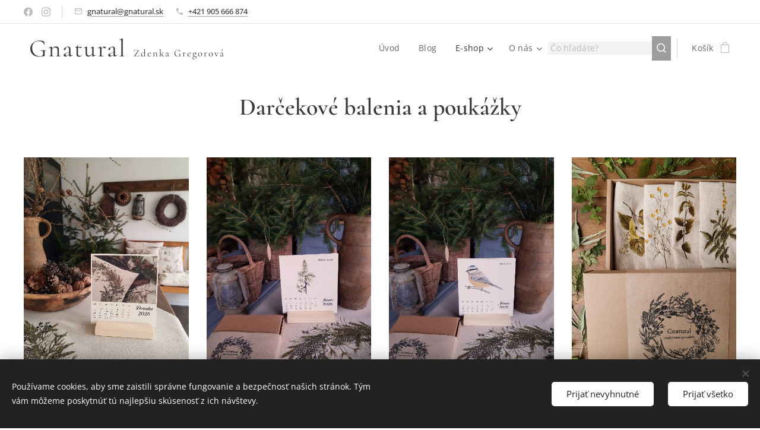

--- FILE ---
content_type: text/html; charset=UTF-8
request_url: https://www.gnatural.sk/uvod/darcekove-balenia-a-poukazky/
body_size: 25800
content:
<!DOCTYPE html>
<html class="no-js" prefix="og: https://ogp.me/ns#" lang="sk">
<head><link rel="preconnect" href="https://duyn491kcolsw.cloudfront.net" crossorigin><link rel="preconnect" href="https://fonts.gstatic.com" crossorigin><meta charset="utf-8"><link rel="icon" href="https://duyn491kcolsw.cloudfront.net/files/2d/2di/2div3h.svg?ph=18965a3358" type="image/svg+xml" sizes="any"><link rel="icon" href="https://duyn491kcolsw.cloudfront.net/files/07/07f/07fzq8.svg?ph=18965a3358" type="image/svg+xml" sizes="16x16"><link rel="icon" href="https://duyn491kcolsw.cloudfront.net/files/1j/1j3/1j3767.ico?ph=18965a3358"><link rel="apple-touch-icon" href="https://duyn491kcolsw.cloudfront.net/files/1j/1j3/1j3767.ico?ph=18965a3358"><link rel="icon" href="https://duyn491kcolsw.cloudfront.net/files/1j/1j3/1j3767.ico?ph=18965a3358">
    <meta http-equiv="X-UA-Compatible" content="IE=edge">
    <title>Darčekové balenia a poukážky :: gnatural.sk</title>
    <meta name="viewport" content="width=device-width,initial-scale=1">
    <meta name="msapplication-tap-highlight" content="no">
    
    <link href="https://duyn491kcolsw.cloudfront.net/files/0r/0rk/0rklmm.css?ph=18965a3358" media="print" rel="stylesheet">
    <link href="https://duyn491kcolsw.cloudfront.net/files/2e/2e5/2e5qgh.css?ph=18965a3358" media="screen and (min-width:100000em)" rel="stylesheet" data-type="cq" disabled>
    <link rel="stylesheet" href="https://duyn491kcolsw.cloudfront.net/files/45/45b/45boco.css?ph=18965a3358"><link rel="stylesheet" href="https://duyn491kcolsw.cloudfront.net/files/4e/4er/4ersdq.css?ph=18965a3358" media="screen and (min-width:37.5em)"><link rel="stylesheet" href="https://duyn491kcolsw.cloudfront.net/files/2v/2vp/2vpyx8.css?ph=18965a3358" data-wnd_color_scheme_file=""><link rel="stylesheet" href="https://duyn491kcolsw.cloudfront.net/files/34/34q/34qmjb.css?ph=18965a3358" data-wnd_color_scheme_desktop_file="" media="screen and (min-width:37.5em)" disabled=""><link rel="stylesheet" href="https://duyn491kcolsw.cloudfront.net/files/1j/1jo/1jorv9.css?ph=18965a3358" data-wnd_additive_color_file=""><link rel="stylesheet" href="https://duyn491kcolsw.cloudfront.net/files/3y/3yk/3yk5df.css?ph=18965a3358" data-wnd_typography_file=""><link rel="stylesheet" href="https://duyn491kcolsw.cloudfront.net/files/0m/0m6/0m6ohr.css?ph=18965a3358" data-wnd_typography_desktop_file="" media="screen and (min-width:37.5em)" disabled=""><script>(()=>{let e=!1;const t=()=>{if(!e&&window.innerWidth>=600){for(let e=0,t=document.querySelectorAll('head > link[href*="css"][media="screen and (min-width:37.5em)"]');e<t.length;e++)t[e].removeAttribute("disabled");e=!0}};t(),window.addEventListener("resize",t),"container"in document.documentElement.style||fetch(document.querySelector('head > link[data-type="cq"]').getAttribute("href")).then((e=>{e.text().then((e=>{const t=document.createElement("style");document.head.appendChild(t),t.appendChild(document.createTextNode(e)),import("https://duyn491kcolsw.cloudfront.net/client/js.polyfill/container-query-polyfill.modern.js").then((()=>{let e=setInterval((function(){document.body&&(document.body.classList.add("cq-polyfill-loaded"),clearInterval(e))}),100)}))}))}))})()</script>
<link rel="preload stylesheet" href="https://duyn491kcolsw.cloudfront.net/files/2m/2m8/2m8msc.css?ph=18965a3358" as="style"><meta name="description" content="Darčekové balenia a poukážky"><meta name="keywords" content=""><meta name="generator" content="Webnode 2"><meta name="apple-mobile-web-app-capable" content="no"><meta name="apple-mobile-web-app-status-bar-style" content="black"><meta name="format-detection" content="telephone=no">

<meta property="og:url" content="https://www.gnatural.sk/uvod/darcekove-balenia-a-poukazky/"><meta property="og:title" content="Darčekové balenia a poukážky :: gnatural.sk"><meta property="og:type" content="article"><meta property="og:description" content="Darčekové balenia a poukážky"><meta property="og:site_name" content="gnatural.sk"><meta property="og:image" content="https://18965a3358.clvaw-cdnwnd.com/57f00b19365809afef5b6b163009fa69/200009742-2ab5b2ab5d/700/IMG_20251023_103034471~2.jpeg?ph=18965a3358"><meta property="og:article:published_time" content="2025-09-10T00:00:00+0200"><meta name="robots" content="index,follow"><link rel="canonical" href="https://www.gnatural.sk/uvod/darcekove-balenia-a-poukazky/"><script>window.checkAndChangeSvgColor=function(c){try{var a=document.getElementById(c);if(a){c=[["border","borderColor"],["outline","outlineColor"],["color","color"]];for(var h,b,d,f=[],e=0,m=c.length;e<m;e++)if(h=window.getComputedStyle(a)[c[e][1]].replace(/\s/g,"").match(/^rgb[a]?\(([0-9]{1,3}),([0-9]{1,3}),([0-9]{1,3})/i)){b="";for(var g=1;3>=g;g++)b+=("0"+parseInt(h[g],10).toString(16)).slice(-2);"0"===b.charAt(0)&&(d=parseInt(b.substr(0,2),16),d=Math.max(16,d),b=d.toString(16)+b.slice(-4));f.push(c[e][0]+"="+b)}if(f.length){var k=a.getAttribute("data-src"),l=k+(0>k.indexOf("?")?"?":"&")+f.join("&");a.src!=l&&(a.src=l,a.outerHTML=a.outerHTML)}}}catch(n){}};</script></head>
<body class="l wt-page ac-n l-default l-d-none b-btn-sq b-btn-s-l b-btn-dn b-btn-bw-1 img-d-n img-t-u img-h-n line-solid b-e-ds lbox-l   wnd-s-b hb-on  wnd-fe   wnd-eshop"><noscript>
				<iframe
				 src="https://www.googletagmanager.com/ns.html?id=GTM-542MMSL"
				 height="0"
				 width="0"
				 style="display:none;visibility:hidden"
				 >
				 </iframe>
			</noscript>

<div class="wnd-page l-page cs-gray ac-none t-t-fs-s t-t-fw-m t-t-sp-n t-t-d-n t-s-fs-s t-s-fw-m t-s-sp t-s-d-n t-p-fs-s t-p-fw-m t-p-sp-n t-h-fs-s t-h-fw-m t-h-sp-n t-bq-fs-s t-bq-fw-m t-bq-sp-n t-bq-d-l t-btn-fw-l t-nav-fw-l t-pd-fw-s t-nav-tt-n">
    <div class="l-w t cf t-12">
        <div class="l-bg cf">
            <div class="s-bg-l">
                
                
            </div>
        </div>
        <header class="l-h cf">
            <div class="sw cf">
	<div class="sw-c cf"><section class="s s-hb cf sc-w   wnd-w-wider wnd-hbs-on wnd-hbi-on">
	<div class="s-w cf">
		<div class="s-o cf">
			<div class="s-bg cf">
                <div class="s-bg-l">
                    
                    
                </div>
			</div>
			<div class="s-c">
                <div class="s-hb-c cf">
                    <div class="hb-si">
                        <div class="si">
    <div class="si-c"><a href="https://www.facebook.com/profile.php?id=100057546454810" target="_blank" rel="noreferrer" title="Facebook"><svg xmlns="https://www.w3.org/2000/svg" viewBox="0 0 24 24" height="18px" width="18px"><path d="M24 12.073c0-6.627-5.373-12-12-12s-12 5.373-12 12c0 5.99 4.388 10.954 10.125 11.854v-8.385H7.078v-3.47h3.047V9.43c0-3.007 1.792-4.669 4.533-4.669 1.312 0 2.686.235 2.686.235v2.953H15.83c-1.491 0-1.956.925-1.956 1.874v2.25h3.328l-.532 3.47h-2.796v8.385C19.612 23.027 24 18.062 24 12.073z" fill="#bebebe"></path></svg></a><a href="https://www.instagram.com/gnatural.sk" target="_blank" rel="noreferrer" title="Instagram"><svg viewBox="0 0 24 24" xmlns="https://www.w3.org/2000/svg" height="18px" width="18px"><path d="M12 0C8.74 0 8.333.015 7.053.072 5.775.132 4.905.333 4.14.63c-.789.306-1.459.717-2.126 1.384S.935 3.35.63 4.14C.333 4.905.131 5.775.072 7.053.012 8.333 0 8.74 0 12s.015 3.667.072 4.947c.06 1.277.261 2.148.558 2.913a5.885 5.885 0 001.384 2.126A5.868 5.868 0 004.14 23.37c.766.296 1.636.499 2.913.558C8.333 23.988 8.74 24 12 24s3.667-.015 4.947-.072c1.277-.06 2.148-.262 2.913-.558a5.898 5.898 0 002.126-1.384 5.86 5.86 0 001.384-2.126c.296-.765.499-1.636.558-2.913.06-1.28.072-1.687.072-4.947s-.015-3.667-.072-4.947c-.06-1.277-.262-2.149-.558-2.913a5.89 5.89 0 00-1.384-2.126A5.847 5.847 0 0019.86.63c-.765-.297-1.636-.499-2.913-.558C15.667.012 15.26 0 12 0zm0 2.16c3.203 0 3.585.016 4.85.071 1.17.055 1.805.249 2.227.415.562.217.96.477 1.382.896.419.42.679.819.896 1.381.164.422.36 1.057.413 2.227.057 1.266.07 1.646.07 4.85s-.015 3.585-.074 4.85c-.061 1.17-.256 1.805-.421 2.227a3.81 3.81 0 01-.899 1.382 3.744 3.744 0 01-1.38.896c-.42.164-1.065.36-2.235.413-1.274.057-1.649.07-4.859.07-3.211 0-3.586-.015-4.859-.074-1.171-.061-1.816-.256-2.236-.421a3.716 3.716 0 01-1.379-.899 3.644 3.644 0 01-.9-1.38c-.165-.42-.359-1.065-.42-2.235-.045-1.26-.061-1.649-.061-4.844 0-3.196.016-3.586.061-4.861.061-1.17.255-1.814.42-2.234.21-.57.479-.96.9-1.381.419-.419.81-.689 1.379-.898.42-.166 1.051-.361 2.221-.421 1.275-.045 1.65-.06 4.859-.06l.045.03zm0 3.678a6.162 6.162 0 100 12.324 6.162 6.162 0 100-12.324zM12 16c-2.21 0-4-1.79-4-4s1.79-4 4-4 4 1.79 4 4-1.79 4-4 4zm7.846-10.405a1.441 1.441 0 01-2.88 0 1.44 1.44 0 012.88 0z" fill="#bebebe"></path></svg></a></div>
</div>
                    </div>
                    <div class="hb-ci">
                        <div class="ci">
    <div class="ci-c" data-placeholder="Kontaktné informácie"><div class="ci-mail"><span><a href="mailto:gnatural@gnatural.sk">gnatural@gnatural.sk</a></span></div><div class="ci-phone"><span><a href="tel:+421 905 666 874">+421 905 666 874</a></span></div></div>
</div>
                    </div>
                    <div class="hb-ccy">
                        
                    </div>
                    <div class="hb-lang">
                        
                    </div>
                </div>
			</div>
		</div>
	</div>
</section><section data-space="true" class="s s-hn s-hn-default wnd-mt-classic wnd-na-c logo-classic sc-w   wnd-w-wider wnd-nh-m hm-hidden menu-default">
	<div class="s-w">
		<div class="s-o">

			<div class="s-bg">
                <div class="s-bg-l">
                    
                    
                </div>
			</div>

			<div class="h-w h-f wnd-fixed">

				<div class="n-l">
					<div class="s-c menu-nav">
						<div class="logo-block">
							<div class="b b-l logo logo-bg logo-wb cormorant wnd-logo-with-text logo-21 b-ls-s">
	<div class="b-l-c logo-content">
		<a class="b-l-link logo-link" href="/home/">

			

			

			<div class="b-l-br logo-br"></div>

			<div class="b-l-text logo-text-wrapper">
				<div class="b-l-text-w logo-text">
					<span class="b-l-text-c logo-text-cell"><font class="wnd-font-size-200">Gnatural&nbsp;</font><font class="wnd-font-size-80">Zdenka Gregorová</font></span>
				</div>
			</div>

		</a>
	</div>
</div>
						</div>

						<div id="menu-slider">
							<div id="menu-block">
								<nav id="menu"><div class="menu-font menu-wrapper">
	<a href="#" class="menu-close" rel="nofollow" title="Close Menu"></a>
	<ul role="menubar" aria-label="Menu" class="level-1">
		<li role="none" class="wnd-homepage">
			<a class="menu-item" role="menuitem" href="/home/"><span class="menu-item-text">Úvod</span></a>
			
		</li><li role="none">
			<a class="menu-item" role="menuitem" href="/blog/"><span class="menu-item-text">Blog</span></a>
			
		</li><li role="none" class="wnd-active-path wnd-with-submenu">
			<a class="menu-item" role="menuitem" href="/e-shop/"><span class="menu-item-text">E-shop</span></a>
			<ul role="menubar" aria-label="Menu" class="level-2">
		<li role="none">
			<a class="menu-item" role="menuitem" href="/uvod/obrusy-a-stoly/"><span class="menu-item-text">Obrusy a štóly</span></a>
			
		</li><li role="none">
			<a class="menu-item" role="menuitem" href="/uvod/utierky-vrecuska/"><span class="menu-item-text">Utierky, vrecúška</span></a>
			
		</li><li role="none">
			<a class="menu-item" role="menuitem" href="/uvod/vankuse/"><span class="menu-item-text">Vankúše</span></a>
			
		</li><li role="none" class="wnd-active wnd-active-path">
			<a class="menu-item" role="menuitem" href="/uvod/darcekove-balenia-a-poukazky/"><span class="menu-item-text">Darčekové balenia a poukážky</span></a>
			
		</li><li role="none">
			<a class="menu-item" role="menuitem" href="/uvod/tasky/"><span class="menu-item-text">Tašky</span></a>
			
		</li><li role="none">
			<a class="menu-item" role="menuitem" href="/uvod/ostatne/"><span class="menu-item-text">Ostatné</span></a>
			
		</li><li role="none">
			<a class="menu-item" role="menuitem" href="/uvod/sviecky-a-svietniky/"><span class="menu-item-text">Sviečky a svietniky</span></a>
			
		</li><li role="none">
			<a class="menu-item" role="menuitem" href="/uvod/plagaty-obrazky-kalendare/"><span class="menu-item-text">Plagáty , obrázky a kalendáre</span></a>
			
		</li>
	</ul>
		</li><li role="none" class="wnd-with-submenu">
			<a class="menu-item" role="menuitem" href="/o-nas/"><span class="menu-item-text">O nás</span></a>
			<ul role="menubar" aria-label="Menu" class="level-2">
		<li role="none">
			<a class="menu-item" role="menuitem" href="/kontakt/"><span class="menu-item-text">Kontakt</span></a>
			
		</li>
	</ul>
		</li>
	</ul>
	<span class="more-text">Viac</span>
</div></nav>
							</div>
						</div>

						<div class="cart-and-mobile">
							<div class="search">
    <div class="search-app"></div>
</div>
							<div class="cart cf">
	<div class="cart-content">
		<a href="/cart/">
			<div class="cart-content-link">
				<div class="cart-text"><span>Košík</span></div>
				<div class="cart-piece-count" data-count="0" data-wnd_cart_part="count">0</div>
				<div class="cart-piece-text" data-wnd_cart_part="text"></div>
				<div class="cart-price" data-wnd_cart_part="price">0,00 €</div>
			</div>
		</a>
	</div>
</div>

							<div id="menu-mobile">
								<a href="#" id="menu-submit"><span></span>Menu</a>
							</div>
						</div>

					</div>
				</div>

			</div>

		</div>
	</div>
</section></div>
</div>
        </header>
        <main class="l-m cf">
            <div class="sw cf">
	<div class="sw-c cf"><section class="s s-hm s-hm-hidden wnd-h-hidden cf sc-w   hn-default"></section><section class="s s-basic cf sc-w   wnd-w-max wnd-s-normal wnd-h-auto">
	<div class="s-w cf">
		<div class="s-o s-fs cf">
			<div class="s-bg cf">
				<div class="s-bg-l">
                    
					
				</div>
			</div>
			<div class="s-c s-fs cf">
				<div class="ez cf wnd-no-cols">
	<div class="ez-c"><div class="b b-text cf">
	<div class="b-c b-text-c b-s b-s-t60 b-s-b60 b-cs cf"><h1 class="wnd-align-center"><strong>Darčekové balenia a poukážky</strong></h1>
</div>
</div><div class="b-e b-e-g b-e-n show-f b b-s grid-4" id="wnd_ProductsZone_686465483" data-wnd_mvc_type="wnd.pc.ProductsZone">
	<div class="b-e-c">

		<div class="b-e-f wnd-filter-container">
			<div class="b-e-f-c">
				<h3 class="b-e-f-title">Kategórie</h3>
				<ul class="ef-level-1   ">
					<li class="b-e-f-i">
						<a href="/uvod/darcekove-balenia-a-poukazky/" rel="nofollow" class="wnd-link selected">Všetky produkty</a>
						
					</li><li class="b-e-f-i">
						<a href="/uvod/darcekove-balenia-a-poukazky/?collection=vankuse" rel="nofollow" class="wnd-link ">Vankúše</a>
						
					</li><li class="b-e-f-i">
						<a href="/uvod/darcekove-balenia-a-poukazky/?collection=obrusy" rel="nofollow" class="wnd-link ">Obrusy a štóly</a>
						
					</li><li class="b-e-f-i">
						<a href="/uvod/darcekove-balenia-a-poukazky/?collection=stoly" rel="nofollow" class="wnd-link ">Utierky, vrecúška</a>
						
					</li><li class="b-e-f-i">
						<a href="/uvod/darcekove-balenia-a-poukazky/?collection=printy" rel="nofollow" class="wnd-link ">Plagáty a obrázky</a>
						
					</li><li class="b-e-f-i">
						<a href="/uvod/darcekove-balenia-a-poukazky/?collection=novinky" rel="nofollow" class="wnd-link ">Aktuálne skladom</a>
						
					</li><li class="b-e-f-i">
						<a href="/uvod/darcekove-balenia-a-poukazky/?collection=kurzy" rel="nofollow" class="wnd-link ">Kurzy</a>
						
					</li><li class="b-e-f-i">
						<a href="/uvod/darcekove-balenia-a-poukazky/?collection=jar" rel="nofollow" class="wnd-link ">Jar</a>
						
					</li><li class="b-e-f-i">
						<a href="/uvod/darcekove-balenia-a-poukazky/?collection=leto" rel="nofollow" class="wnd-link ">Leto</a>
						
					</li><li class="b-e-f-i">
						<a href="/uvod/darcekove-balenia-a-poukazky/?collection=jesen" rel="nofollow" class="wnd-link ">Jeseň</a>
						
					</li><li class="b-e-f-i">
						<a href="/uvod/darcekove-balenia-a-poukazky/?collection=zima" rel="nofollow" class="wnd-link ">Zima</a>
						
					</li>
				</ul>
				<div class="b-e-f-select">
					<div class="cf">
						<div class="select">
							<select class="wnd-filter-select"><option value="/uvod/darcekove-balenia-a-poukazky/" selected>Všetky produkty</option><option value="/uvod/darcekove-balenia-a-poukazky/?collection=vankuse" >Vankúše</option><option value="/uvod/darcekove-balenia-a-poukazky/?collection=obrusy" >Obrusy a štóly</option><option value="/uvod/darcekove-balenia-a-poukazky/?collection=stoly" >Utierky, vrecúška</option><option value="/uvod/darcekove-balenia-a-poukazky/?collection=printy" >Plagáty a obrázky</option><option value="/uvod/darcekove-balenia-a-poukazky/?collection=novinky" >Aktuálne skladom</option><option value="/uvod/darcekove-balenia-a-poukazky/?collection=kurzy" >Kurzy</option><option value="/uvod/darcekove-balenia-a-poukazky/?collection=jar" >Jar</option><option value="/uvod/darcekove-balenia-a-poukazky/?collection=leto" >Leto</option><option value="/uvod/darcekove-balenia-a-poukazky/?collection=jesen" >Jeseň</option><option value="/uvod/darcekove-balenia-a-poukazky/?collection=zima" >Zima</option></select>
						</div>
					</div>
				</div>
			</div>
		</div>

		<div class="b-e-w">
			<div class="b-e-w-correct">
				<div class="b-e-box">
					<article class="item">
						<div class="item-wrapper">
							<a href="/p/prirodny-kalendar-na-umeleckom-papieri-2026/" data-wnd_product_item_data="{&quot;id&quot;:200010522,&quot;name&quot;:&quot;Pr\u00edrodn\u00fd kalend\u00e1r na umeleckom papieri 2026&quot;,&quot;image&quot;:[&quot;https:\/\/18965a3358.clvaw-cdnwnd.com\/57f00b19365809afef5b6b163009fa69\/200009742-2ab5b2ab5d\/450\/IMG_20251023_103034471~2.jpeg?ph=18965a3358&quot;,&quot;https:\/\/18965a3358.clvaw-cdnwnd.com\/57f00b19365809afef5b6b163009fa69\/200009742-2ab5b2ab5d\/IMG_20251023_103034471~2.jpeg?ph=18965a3358&quot;],&quot;detail_url&quot;:&quot;\/p\/prirodny-kalendar-na-umeleckom-papieri-2026\/&quot;,&quot;category&quot;:&quot;Plag\u00e1ty a obr\u00e1zky\/Aktu\u00e1lne skladom\/Dar\u010dekov\u00e9 balenia a pouk\u00e1\u017eky\/Zima&quot;,&quot;list_position&quot;:0,&quot;price&quot;:&quot;10.0000&quot;,&quot;dual_currency&quot;:null}">
								<div class="item-media"><div class="b-tb wnd-orientation-portrait" id="wnd_ThumbnailBlock_43rihbecavl000000000000000">
    <picture><source type="image/webp" srcset="https://18965a3358.clvaw-cdnwnd.com/57f00b19365809afef5b6b163009fa69/200009745-d2ffdd2fff/450/IMG_20251023_103034471~2.webp?ph=18965a3358 338w, https://18965a3358.clvaw-cdnwnd.com/57f00b19365809afef5b6b163009fa69/200009745-d2ffdd2fff/700/IMG_20251023_103034471~2.webp?ph=18965a3358 525w, https://18965a3358.clvaw-cdnwnd.com/57f00b19365809afef5b6b163009fa69/200009745-d2ffdd2fff/IMG_20251023_103034471~2.webp?ph=18965a3358 1440w" sizes="(min-width: 768px) calc(100vw * 0.3), (min-width: 320px) calc(100vw * 0.5), 100vw" ><img src="https://18965a3358.clvaw-cdnwnd.com/57f00b19365809afef5b6b163009fa69/200009742-2ab5b2ab5d/IMG_20251023_103034471~2.jpeg?ph=18965a3358" alt="" width="1440" height="1920" loading="lazy" ></picture>
</div></div>
								<div class="item-head">
									<h2 class="item-title"><span class="prd-title">
	<span class="prd-title-c">Prírodný kalendár na umeleckom papieri 2026</span>
</span></h2>
									<div class="item-labels label-small">
										<span class="prd-label prd-out-of-stock">
	<span class="prd-label-c prd-out-of-stock-c"></span>
</span>
										<span class="prd-label">
	<span class="prd-label-c"></span>
</span>
									</div>
									<div class="item-price">
										<span class="prd-price">
	<span class="prd-price-pref-text wnd-product-prefix-text">Cena od </span><span class="prd-price-pref"></span><span class="prd-price-c wnd-product-price">10,00</span><span class="prd-price-suf">&nbsp;€</span><span class="prd-price-suf-text wnd-product-suffix-text"></span>
</span>
										<span class="prd-price prd-price-com wnd-product-comparative-price-area wnd-empty" style="display:none">
	<span class="prd-price-pref"></span><span class="prd-price-c wnd-product-comparative-price-content">0,00</span><span class="prd-price-suf">&nbsp;€</span>
</span>
										
									</div>
								</div>
							</a>
						</div>
					</article><article class="item">
						<div class="item-wrapper">
							<a href="/p/kalendar-rastlin-a-sr/" data-wnd_product_item_data="{&quot;id&quot;:200005310,&quot;name&quot;:&quot;Kalend\u00e1r byliniek a stromov 2026&quot;,&quot;image&quot;:[&quot;https:\/\/18965a3358.clvaw-cdnwnd.com\/57f00b19365809afef5b6b163009fa69\/200009720-47d1f47d21\/450\/IMG_20251008_175341296~2.jpeg?ph=18965a3358&quot;,&quot;https:\/\/18965a3358.clvaw-cdnwnd.com\/57f00b19365809afef5b6b163009fa69\/200009720-47d1f47d21\/IMG_20251008_175341296~2.jpeg?ph=18965a3358&quot;],&quot;detail_url&quot;:&quot;\/p\/kalendar-rastlin-a-sr\/&quot;,&quot;category&quot;:&quot;Plag\u00e1ty a obr\u00e1zky\/Aktu\u00e1lne skladom\/Dar\u010dekov\u00e9 balenia a pouk\u00e1\u017eky&quot;,&quot;list_position&quot;:1,&quot;price&quot;:&quot;10.0000&quot;,&quot;dual_currency&quot;:null}">
								<div class="item-media"><div class="b-tb wnd-orientation-portrait" id="wnd_ThumbnailBlock_1j67sd89ggl800000000000000">
    <picture><source type="image/webp" srcset="https://18965a3358.clvaw-cdnwnd.com/57f00b19365809afef5b6b163009fa69/200009723-9e4579e459/450/IMG_20251008_175341296~2.webp?ph=18965a3358 338w, https://18965a3358.clvaw-cdnwnd.com/57f00b19365809afef5b6b163009fa69/200009723-9e4579e459/700/IMG_20251008_175341296~2.webp?ph=18965a3358 525w, https://18965a3358.clvaw-cdnwnd.com/57f00b19365809afef5b6b163009fa69/200009723-9e4579e459/IMG_20251008_175341296~2.webp?ph=18965a3358 1440w" sizes="(min-width: 768px) calc(100vw * 0.3), (min-width: 320px) calc(100vw * 0.5), 100vw" ><img src="https://18965a3358.clvaw-cdnwnd.com/57f00b19365809afef5b6b163009fa69/200009720-47d1f47d21/IMG_20251008_175341296~2.jpeg?ph=18965a3358" alt="" width="1440" height="1920" loading="lazy" ></picture>
</div></div>
								<div class="item-head">
									<h2 class="item-title"><span class="prd-title">
	<span class="prd-title-c">Kalendár byliniek a stromov 2026</span>
</span></h2>
									<div class="item-labels label-small">
										<span class="prd-label prd-out-of-stock">
	<span class="prd-label-c prd-out-of-stock-c"></span>
</span>
										<span class="prd-label">
	<span class="prd-label-c"></span>
</span>
									</div>
									<div class="item-price">
										<span class="prd-price">
	<span class="prd-price-pref-text wnd-product-prefix-text">Cena od </span><span class="prd-price-pref"></span><span class="prd-price-c wnd-product-price">10,00</span><span class="prd-price-suf">&nbsp;€</span><span class="prd-price-suf-text wnd-product-suffix-text"></span>
</span>
										<span class="prd-price prd-price-com wnd-product-comparative-price-area wnd-empty" style="display:none">
	<span class="prd-price-pref"></span><span class="prd-price-c wnd-product-comparative-price-content">0,00</span><span class="prd-price-suf">&nbsp;€</span>
</span>
										
									</div>
								</div>
							</a>
						</div>
					</article><article class="item">
						<div class="item-wrapper">
							<a href="/p/kalendar-vtaky-v-darcekovom-baleni/" data-wnd_product_item_data="{&quot;id&quot;:200005307,&quot;name&quot;:&quot;Kalend\u00e1r vt\u00e1ky 2026&quot;,&quot;image&quot;:[&quot;https:\/\/18965a3358.clvaw-cdnwnd.com\/57f00b19365809afef5b6b163009fa69\/200009707-4fdb94fdbc\/450\/IMG_20251008_175309199~2.jpeg?ph=18965a3358&quot;,&quot;https:\/\/18965a3358.clvaw-cdnwnd.com\/57f00b19365809afef5b6b163009fa69\/200009707-4fdb94fdbc\/IMG_20251008_175309199~2.jpeg?ph=18965a3358&quot;],&quot;detail_url&quot;:&quot;\/p\/kalendar-vtaky-v-darcekovom-baleni\/&quot;,&quot;category&quot;:&quot;Plag\u00e1ty a obr\u00e1zky\/Aktu\u00e1lne skladom\/Dar\u010dekov\u00e9 balenia a pouk\u00e1\u017eky&quot;,&quot;list_position&quot;:2,&quot;price&quot;:&quot;10.0000&quot;,&quot;dual_currency&quot;:null}">
								<div class="item-media"><div class="b-tb wnd-orientation-portrait" id="wnd_ThumbnailBlock_1s5ia2a523ho00000000000000">
    <picture><source type="image/webp" srcset="https://18965a3358.clvaw-cdnwnd.com/57f00b19365809afef5b6b163009fa69/200009709-aeba7aeba9/450/IMG_20251008_175309199~2.webp?ph=18965a3358 338w, https://18965a3358.clvaw-cdnwnd.com/57f00b19365809afef5b6b163009fa69/200009709-aeba7aeba9/700/IMG_20251008_175309199~2.webp?ph=18965a3358 525w, https://18965a3358.clvaw-cdnwnd.com/57f00b19365809afef5b6b163009fa69/200009709-aeba7aeba9/IMG_20251008_175309199~2.webp?ph=18965a3358 1440w" sizes="(min-width: 768px) calc(100vw * 0.3), (min-width: 320px) calc(100vw * 0.5), 100vw" ><img src="https://18965a3358.clvaw-cdnwnd.com/57f00b19365809afef5b6b163009fa69/200009707-4fdb94fdbc/IMG_20251008_175309199~2.jpeg?ph=18965a3358" alt="" width="1440" height="1920" loading="lazy" ></picture>
</div></div>
								<div class="item-head">
									<h2 class="item-title"><span class="prd-title">
	<span class="prd-title-c">Kalendár vtáky 2026</span>
</span></h2>
									<div class="item-labels label-small">
										<span class="prd-label prd-out-of-stock">
	<span class="prd-label-c prd-out-of-stock-c"></span>
</span>
										<span class="prd-label">
	<span class="prd-label-c"></span>
</span>
									</div>
									<div class="item-price">
										<span class="prd-price">
	<span class="prd-price-pref-text wnd-product-prefix-text">Cena od </span><span class="prd-price-pref"></span><span class="prd-price-c wnd-product-price">10,00</span><span class="prd-price-suf">&nbsp;€</span><span class="prd-price-suf-text wnd-product-suffix-text"></span>
</span>
										<span class="prd-price prd-price-com wnd-product-comparative-price-area wnd-empty" style="display:none">
	<span class="prd-price-pref"></span><span class="prd-price-c wnd-product-comparative-price-content">0,00</span><span class="prd-price-suf">&nbsp;€</span>
</span>
										
									</div>
								</div>
							</a>
						</div>
					</article><article class="item">
						<div class="item-wrapper">
							<a href="/p/lanove-vrecuska-v-darcekovom-baleni/" data-wnd_product_item_data="{&quot;id&quot;:200005379,&quot;name&quot;:&quot;\u013danov\u00e9 vrec\u00fa\u0161ka v dar\u010dekovom balen\u00ed&quot;,&quot;image&quot;:[&quot;https:\/\/18965a3358.clvaw-cdnwnd.com\/57f00b19365809afef5b6b163009fa69\/200009357-183ba183bb\/450\/IMG_20250725_183247139~2-0.jpeg?ph=18965a3358&quot;,&quot;https:\/\/18965a3358.clvaw-cdnwnd.com\/57f00b19365809afef5b6b163009fa69\/200009357-183ba183bb\/IMG_20250725_183247139~2-0.jpeg?ph=18965a3358&quot;],&quot;detail_url&quot;:&quot;\/p\/lanove-vrecuska-v-darcekovom-baleni\/&quot;,&quot;category&quot;:&quot;Utierky, vrec\u00fa\u0161ka\/Aktu\u00e1lne skladom\/Dar\u010dekov\u00e9 balenia a pouk\u00e1\u017eky\/Jar\/Leto\/Jese\u0148&quot;,&quot;list_position&quot;:3,&quot;price&quot;:&quot;35.0000&quot;,&quot;dual_currency&quot;:null}">
								<div class="item-media"><div class="b-tb wnd-orientation-portrait" id="wnd_ThumbnailBlock_2gircp0ejhs000000000000000">
    <picture><source type="image/webp" srcset="https://18965a3358.clvaw-cdnwnd.com/57f00b19365809afef5b6b163009fa69/200009358-ad408ad40a/450/IMG_20250725_183247139~2-2.webp?ph=18965a3358 338w, https://18965a3358.clvaw-cdnwnd.com/57f00b19365809afef5b6b163009fa69/200009358-ad408ad40a/700/IMG_20250725_183247139~2-2.webp?ph=18965a3358 525w, https://18965a3358.clvaw-cdnwnd.com/57f00b19365809afef5b6b163009fa69/200009358-ad408ad40a/IMG_20250725_183247139~2-2.webp?ph=18965a3358 1440w" sizes="(min-width: 768px) calc(100vw * 0.3), (min-width: 320px) calc(100vw * 0.5), 100vw" ><img src="https://18965a3358.clvaw-cdnwnd.com/57f00b19365809afef5b6b163009fa69/200009357-183ba183bb/IMG_20250725_183247139~2-0.jpeg?ph=18965a3358" alt="" width="1440" height="1920" loading="lazy" ></picture>
</div></div>
								<div class="item-head">
									<h2 class="item-title"><span class="prd-title">
	<span class="prd-title-c">Ľanové vrecúška v darčekovom balení</span>
</span></h2>
									<div class="item-labels label-small">
										<span class="prd-label prd-out-of-stock">
	<span class="prd-label-c prd-out-of-stock-c"></span>
</span>
										<span class="prd-label">
	<span class="prd-label-c"></span>
</span>
									</div>
									<div class="item-price">
										<span class="prd-price">
	<span class="prd-price-pref-text wnd-product-prefix-text"></span><span class="prd-price-pref"></span><span class="prd-price-c wnd-product-price">35,00</span><span class="prd-price-suf">&nbsp;€</span><span class="prd-price-suf-text wnd-product-suffix-text"></span>
</span>
										<span class="prd-price prd-price-com wnd-product-comparative-price-area wnd-empty" style="display:none">
	<span class="prd-price-pref"></span><span class="prd-price-c wnd-product-comparative-price-content">0,00</span><span class="prd-price-suf">&nbsp;€</span>
</span>
										
									</div>
								</div>
							</a>
						</div>
					</article><article class="item">
						<div class="item-wrapper">
							<a href="/p/darcekove-balenie-lanovych-prestierani/" data-wnd_product_item_data="{&quot;id&quot;:200005184,&quot;name&quot;:&quot;Dar\u010dekov\u00e9 balenie \u013eanov\u00fdch prestieran\u00ed&quot;,&quot;image&quot;:[&quot;https:\/\/18965a3358.clvaw-cdnwnd.com\/57f00b19365809afef5b6b163009fa69\/200006394-8986489867\/450\/IMG_20230902_160303385~2.jpeg?ph=18965a3358&quot;,&quot;https:\/\/18965a3358.clvaw-cdnwnd.com\/57f00b19365809afef5b6b163009fa69\/200006394-8986489867\/IMG_20230902_160303385~2.jpeg?ph=18965a3358&quot;],&quot;detail_url&quot;:&quot;\/p\/darcekove-balenie-lanovych-prestierani\/&quot;,&quot;category&quot;:&quot;Obrusy a \u0161t\u00f3ly\/Dar\u010dekov\u00e9 balenia a pouk\u00e1\u017eky\/Jar\/Leto&quot;,&quot;list_position&quot;:4,&quot;price&quot;:&quot;39.0000&quot;,&quot;dual_currency&quot;:null}">
								<div class="item-media"><div class="b-tb wnd-orientation-portrait" id="wnd_ThumbnailBlock_n108fr3fj4k00000000000000">
    <picture><source type="image/webp" srcset="https://18965a3358.clvaw-cdnwnd.com/57f00b19365809afef5b6b163009fa69/200006395-851c4851c6/450/IMG_20230902_160303385~2.webp?ph=18965a3358 338w, https://18965a3358.clvaw-cdnwnd.com/57f00b19365809afef5b6b163009fa69/200006395-851c4851c6/700/IMG_20230902_160303385~2.webp?ph=18965a3358 525w, https://18965a3358.clvaw-cdnwnd.com/57f00b19365809afef5b6b163009fa69/200006395-851c4851c6/IMG_20230902_160303385~2.webp?ph=18965a3358 1440w" sizes="(min-width: 768px) calc(100vw * 0.3), (min-width: 320px) calc(100vw * 0.5), 100vw" ><img src="https://18965a3358.clvaw-cdnwnd.com/57f00b19365809afef5b6b163009fa69/200006394-8986489867/IMG_20230902_160303385~2.jpeg?ph=18965a3358" alt="" width="1440" height="1920" loading="lazy" ></picture>
</div></div>
								<div class="item-head">
									<h2 class="item-title"><span class="prd-title">
	<span class="prd-title-c">Darčekové balenie ľanových prestieraní</span>
</span></h2>
									<div class="item-labels label-small">
										<span class="prd-label prd-out-of-stock">
	<span class="prd-label-c prd-out-of-stock-c"></span>
</span>
										<span class="prd-label">
	<span class="prd-label-c"></span>
</span>
									</div>
									<div class="item-price">
										<span class="prd-price">
	<span class="prd-price-pref-text wnd-product-prefix-text"></span><span class="prd-price-pref"></span><span class="prd-price-c wnd-product-price">39,00</span><span class="prd-price-suf">&nbsp;€</span><span class="prd-price-suf-text wnd-product-suffix-text"></span>
</span>
										<span class="prd-price prd-price-com wnd-product-comparative-price-area wnd-empty" style="display:none">
	<span class="prd-price-pref"></span><span class="prd-price-c wnd-product-comparative-price-content">0,00</span><span class="prd-price-suf">&nbsp;€</span>
</span>
										
									</div>
								</div>
							</a>
						</div>
					</article><article class="item">
						<div class="item-wrapper">
							<a href="/p/darcekove-balenie-vankusov-travy-a-kamilky/" data-wnd_product_item_data="{&quot;id&quot;:200002271,&quot;name&quot;:&quot;Dar\u010dekov\u00e9 balenie vank\u00fa\u0161ov tr\u00e1vy a kamilky&quot;,&quot;image&quot;:[&quot;https:\/\/18965a3358.clvaw-cdnwnd.com\/57f00b19365809afef5b6b163009fa69\/200002814-a05d1a05d3\/450\/IMG_20221009_174546064~2-4.jpg?ph=18965a3358&quot;,&quot;https:\/\/18965a3358.clvaw-cdnwnd.com\/57f00b19365809afef5b6b163009fa69\/200002814-a05d1a05d3\/IMG_20221009_174546064~2-4.jpg?ph=18965a3358&quot;],&quot;detail_url&quot;:&quot;\/p\/darcekove-balenie-vankusov-travy-a-kamilky\/&quot;,&quot;category&quot;:&quot;Vank\u00fa\u0161e\/Aktu\u00e1lne skladom\/Dar\u010dekov\u00e9 balenia a pouk\u00e1\u017eky\/Leto&quot;,&quot;list_position&quot;:5,&quot;price&quot;:&quot;43.0000&quot;,&quot;dual_currency&quot;:null}">
								<div class="item-media"><div class="b-tb wnd-orientation-portrait" id="wnd_ThumbnailBlock_33nngodip1a000000000000000">
    <picture><source type="image/jpeg" srcset="https://18965a3358.clvaw-cdnwnd.com/57f00b19365809afef5b6b163009fa69/200002814-a05d1a05d3/450/IMG_20221009_174546064~2-4.jpg?ph=18965a3358 338w, https://18965a3358.clvaw-cdnwnd.com/57f00b19365809afef5b6b163009fa69/200002814-a05d1a05d3/700/IMG_20221009_174546064~2-4.jpg?ph=18965a3358 525w, https://18965a3358.clvaw-cdnwnd.com/57f00b19365809afef5b6b163009fa69/200002814-a05d1a05d3/IMG_20221009_174546064~2-4.jpg?ph=18965a3358 1440w" sizes="(min-width: 768px) calc(100vw * 0.3), (min-width: 320px) calc(100vw * 0.5), 100vw" ><img src="https://18965a3358.clvaw-cdnwnd.com/57f00b19365809afef5b6b163009fa69/200002814-a05d1a05d3/IMG_20221009_174546064~2-4.jpg?ph=18965a3358" alt="" width="1440" height="1920" loading="lazy" ></picture>
</div></div>
								<div class="item-head">
									<h2 class="item-title"><span class="prd-title">
	<span class="prd-title-c">Darčekové balenie vankúšov trávy a kamilky</span>
</span></h2>
									<div class="item-labels label-small">
										<span class="prd-label prd-out-of-stock">
	<span class="prd-label-c prd-out-of-stock-c"></span>
</span>
										<span class="prd-label">
	<span class="prd-label-c"></span>
</span>
									</div>
									<div class="item-price">
										<span class="prd-price">
	<span class="prd-price-pref-text wnd-product-prefix-text"></span><span class="prd-price-pref"></span><span class="prd-price-c wnd-product-price">43,00</span><span class="prd-price-suf">&nbsp;€</span><span class="prd-price-suf-text wnd-product-suffix-text"></span>
</span>
										<span class="prd-price prd-price-com wnd-product-comparative-price-area wnd-empty" style="display:none">
	<span class="prd-price-pref"></span><span class="prd-price-c wnd-product-comparative-price-content">0,00</span><span class="prd-price-suf">&nbsp;€</span>
</span>
										
									</div>
								</div>
							</a>
						</div>
					</article><article class="item">
						<div class="item-wrapper">
							<a href="/p/darcekove-balenie-veniec-bobuloviny-a-siska/" data-wnd_product_item_data="{&quot;id&quot;:200002849,&quot;name&quot;:&quot;Dar\u010dekov\u00e9 balenie vank\u00fa\u0161ov \/veniec bobuloviny a \u0161i\u0161ka&quot;,&quot;image&quot;:[&quot;https:\/\/18965a3358.clvaw-cdnwnd.com\/57f00b19365809afef5b6b163009fa69\/200003156-bfbd3bfbd7\/450\/IMG_20221108_160240515~2-0.jpg?ph=18965a3358&quot;,&quot;https:\/\/18965a3358.clvaw-cdnwnd.com\/57f00b19365809afef5b6b163009fa69\/200003156-bfbd3bfbd7\/IMG_20221108_160240515~2-0.jpg?ph=18965a3358&quot;],&quot;detail_url&quot;:&quot;\/p\/darcekove-balenie-veniec-bobuloviny-a-siska\/&quot;,&quot;category&quot;:&quot;Vank\u00fa\u0161e\/Aktu\u00e1lne skladom\/Dar\u010dekov\u00e9 balenia a pouk\u00e1\u017eky\/Jese\u0148\/Zima&quot;,&quot;list_position&quot;:6,&quot;price&quot;:&quot;43.0000&quot;,&quot;dual_currency&quot;:null}">
								<div class="item-media"><div class="b-tb wnd-orientation-portrait" id="wnd_ThumbnailBlock_73pom1uld9l000000000000000">
    <picture><source type="image/jpeg" srcset="https://18965a3358.clvaw-cdnwnd.com/57f00b19365809afef5b6b163009fa69/200003156-bfbd3bfbd7/450/IMG_20221108_160240515~2-0.jpg?ph=18965a3358 338w, https://18965a3358.clvaw-cdnwnd.com/57f00b19365809afef5b6b163009fa69/200003156-bfbd3bfbd7/700/IMG_20221108_160240515~2-0.jpg?ph=18965a3358 525w, https://18965a3358.clvaw-cdnwnd.com/57f00b19365809afef5b6b163009fa69/200003156-bfbd3bfbd7/IMG_20221108_160240515~2-0.jpg?ph=18965a3358 1440w" sizes="(min-width: 768px) calc(100vw * 0.3), (min-width: 320px) calc(100vw * 0.5), 100vw" ><img src="https://18965a3358.clvaw-cdnwnd.com/57f00b19365809afef5b6b163009fa69/200003156-bfbd3bfbd7/IMG_20221108_160240515~2-0.jpg?ph=18965a3358" alt="" width="1440" height="1920" loading="lazy" ></picture>
</div></div>
								<div class="item-head">
									<h2 class="item-title"><span class="prd-title">
	<span class="prd-title-c">Darčekové balenie vankúšov /veniec bobuloviny a šiška</span>
</span></h2>
									<div class="item-labels label-small">
										<span class="prd-label prd-out-of-stock">
	<span class="prd-label-c prd-out-of-stock-c"></span>
</span>
										<span class="prd-label">
	<span class="prd-label-c"></span>
</span>
									</div>
									<div class="item-price">
										<span class="prd-price">
	<span class="prd-price-pref-text wnd-product-prefix-text"></span><span class="prd-price-pref"></span><span class="prd-price-c wnd-product-price">43,00</span><span class="prd-price-suf">&nbsp;€</span><span class="prd-price-suf-text wnd-product-suffix-text"></span>
</span>
										<span class="prd-price prd-price-com wnd-product-comparative-price-area wnd-empty" style="display:none">
	<span class="prd-price-pref"></span><span class="prd-price-c wnd-product-comparative-price-content">0,00</span><span class="prd-price-suf">&nbsp;€</span>
</span>
										
									</div>
								</div>
							</a>
						</div>
					</article><article class="item">
						<div class="item-wrapper">
							<a href="/p/darcekove-balenie-veniec-ilex-a-siska/" data-wnd_product_item_data="{&quot;id&quot;:200002305,&quot;name&quot;:&quot;Dar\u010dekov\u00e9 balenie vank\u00fa\u0161ov \/veniec ilex a \u0161i\u0161ka\/&quot;,&quot;image&quot;:[&quot;https:\/\/18965a3358.clvaw-cdnwnd.com\/57f00b19365809afef5b6b163009fa69\/200002952-4892a4892e\/450\/IMG_20221003_175218592~2.jpg?ph=18965a3358&quot;,&quot;https:\/\/18965a3358.clvaw-cdnwnd.com\/57f00b19365809afef5b6b163009fa69\/200002952-4892a4892e\/IMG_20221003_175218592~2.jpg?ph=18965a3358&quot;],&quot;detail_url&quot;:&quot;\/p\/darcekove-balenie-veniec-ilex-a-siska\/&quot;,&quot;category&quot;:&quot;Vank\u00fa\u0161e\/Aktu\u00e1lne skladom\/Dar\u010dekov\u00e9 balenia a pouk\u00e1\u017eky\/Zima&quot;,&quot;list_position&quot;:7,&quot;price&quot;:&quot;43.0000&quot;,&quot;dual_currency&quot;:null}">
								<div class="item-media"><div class="b-tb wnd-orientation-portrait" id="wnd_ThumbnailBlock_42ot1f5l8k6000000000000000">
    <picture><source type="image/jpeg" srcset="https://18965a3358.clvaw-cdnwnd.com/57f00b19365809afef5b6b163009fa69/200002952-4892a4892e/450/IMG_20221003_175218592~2.jpg?ph=18965a3358 338w, https://18965a3358.clvaw-cdnwnd.com/57f00b19365809afef5b6b163009fa69/200002952-4892a4892e/700/IMG_20221003_175218592~2.jpg?ph=18965a3358 525w, https://18965a3358.clvaw-cdnwnd.com/57f00b19365809afef5b6b163009fa69/200002952-4892a4892e/IMG_20221003_175218592~2.jpg?ph=18965a3358 1440w" sizes="(min-width: 768px) calc(100vw * 0.3), (min-width: 320px) calc(100vw * 0.5), 100vw" ><img src="https://18965a3358.clvaw-cdnwnd.com/57f00b19365809afef5b6b163009fa69/200002952-4892a4892e/IMG_20221003_175218592~2.jpg?ph=18965a3358" alt="" width="1440" height="1920" loading="lazy" ></picture>
</div></div>
								<div class="item-head">
									<h2 class="item-title"><span class="prd-title">
	<span class="prd-title-c">Darčekové balenie vankúšov /veniec ilex a šiška/</span>
</span></h2>
									<div class="item-labels label-small">
										<span class="prd-label prd-out-of-stock">
	<span class="prd-label-c prd-out-of-stock-c"></span>
</span>
										<span class="prd-label">
	<span class="prd-label-c"></span>
</span>
									</div>
									<div class="item-price">
										<span class="prd-price">
	<span class="prd-price-pref-text wnd-product-prefix-text"></span><span class="prd-price-pref"></span><span class="prd-price-c wnd-product-price">43,00</span><span class="prd-price-suf">&nbsp;€</span><span class="prd-price-suf-text wnd-product-suffix-text"></span>
</span>
										<span class="prd-price prd-price-com wnd-product-comparative-price-area wnd-empty" style="display:none">
	<span class="prd-price-pref"></span><span class="prd-price-c wnd-product-comparative-price-content">0,00</span><span class="prd-price-suf">&nbsp;€</span>
</span>
										
									</div>
								</div>
							</a>
						</div>
					</article><article class="item">
						<div class="item-wrapper">
							<a href="/p/darcekove-balenie-utierok-zimne-konariky/" data-wnd_product_item_data="{&quot;id&quot;:200010132,&quot;name&quot;:&quot;Dar\u010dekov\u00e9 balenie utierok zimn\u00e9 kon\u00e1riky&quot;,&quot;image&quot;:[&quot;https:\/\/18965a3358.clvaw-cdnwnd.com\/57f00b19365809afef5b6b163009fa69\/200009586-3262e32630\/450\/IMG_20251008_164119791~2-6.jpeg?ph=18965a3358&quot;,&quot;https:\/\/18965a3358.clvaw-cdnwnd.com\/57f00b19365809afef5b6b163009fa69\/200009586-3262e32630\/IMG_20251008_164119791~2-6.jpeg?ph=18965a3358&quot;],&quot;detail_url&quot;:&quot;\/p\/darcekove-balenie-utierok-zimne-konariky\/&quot;,&quot;category&quot;:&quot;Utierky, vrec\u00fa\u0161ka\/Aktu\u00e1lne skladom\/Dar\u010dekov\u00e9 balenia a pouk\u00e1\u017eky\/Zima&quot;,&quot;list_position&quot;:8,&quot;price&quot;:&quot;26.0000&quot;,&quot;dual_currency&quot;:null}">
								<div class="item-media"><div class="b-tb wnd-orientation-portrait" id="wnd_ThumbnailBlock_261mt5akvvkg00000000000000">
    <picture><source type="image/webp" srcset="https://18965a3358.clvaw-cdnwnd.com/57f00b19365809afef5b6b163009fa69/200009588-9c0c99c0cc/450/IMG_20251008_164119791~2-5.webp?ph=18965a3358 338w, https://18965a3358.clvaw-cdnwnd.com/57f00b19365809afef5b6b163009fa69/200009588-9c0c99c0cc/700/IMG_20251008_164119791~2-5.webp?ph=18965a3358 525w, https://18965a3358.clvaw-cdnwnd.com/57f00b19365809afef5b6b163009fa69/200009588-9c0c99c0cc/IMG_20251008_164119791~2-5.webp?ph=18965a3358 1440w" sizes="(min-width: 768px) calc(100vw * 0.3), (min-width: 320px) calc(100vw * 0.5), 100vw" ><img src="https://18965a3358.clvaw-cdnwnd.com/57f00b19365809afef5b6b163009fa69/200009586-3262e32630/IMG_20251008_164119791~2-6.jpeg?ph=18965a3358" alt="" width="1440" height="1920" loading="lazy" ></picture>
</div></div>
								<div class="item-head">
									<h2 class="item-title"><span class="prd-title">
	<span class="prd-title-c">Darčekové balenie utierok zimné konáriky</span>
</span></h2>
									<div class="item-labels label-small">
										<span class="prd-label prd-out-of-stock">
	<span class="prd-label-c prd-out-of-stock-c"></span>
</span>
										<span class="prd-label">
	<span class="prd-label-c"></span>
</span>
									</div>
									<div class="item-price">
										<span class="prd-price">
	<span class="prd-price-pref-text wnd-product-prefix-text"></span><span class="prd-price-pref"></span><span class="prd-price-c wnd-product-price">26,00</span><span class="prd-price-suf">&nbsp;€</span><span class="prd-price-suf-text wnd-product-suffix-text"></span>
</span>
										<span class="prd-price prd-price-com wnd-product-comparative-price-area wnd-empty" style="display:none">
	<span class="prd-price-pref"></span><span class="prd-price-c wnd-product-comparative-price-content">0,00</span><span class="prd-price-suf">&nbsp;€</span>
</span>
										
									</div>
								</div>
							</a>
						</div>
					</article><article class="item">
						<div class="item-wrapper">
							<a href="/p/darcekove-balenie-utierok-sipky/" data-wnd_product_item_data="{&quot;id&quot;:200010129,&quot;name&quot;:&quot;Dar\u010dekov\u00e9 balenie utierok \u0161\u00edpky&quot;,&quot;image&quot;:[&quot;https:\/\/18965a3358.clvaw-cdnwnd.com\/57f00b19365809afef5b6b163009fa69\/200009559-0f48b0f48d\/450\/IMG_20251008_164712330~2-3.jpeg?ph=18965a3358&quot;,&quot;https:\/\/18965a3358.clvaw-cdnwnd.com\/57f00b19365809afef5b6b163009fa69\/200009559-0f48b0f48d\/IMG_20251008_164712330~2-3.jpeg?ph=18965a3358&quot;],&quot;detail_url&quot;:&quot;\/p\/darcekove-balenie-utierok-sipky\/&quot;,&quot;category&quot;:&quot;Utierky, vrec\u00fa\u0161ka\/Aktu\u00e1lne skladom\/Dar\u010dekov\u00e9 balenia a pouk\u00e1\u017eky\/Jese\u0148&quot;,&quot;list_position&quot;:9,&quot;price&quot;:&quot;26.0000&quot;,&quot;dual_currency&quot;:null}">
								<div class="item-media"><div class="b-tb wnd-orientation-portrait" id="wnd_ThumbnailBlock_1tgovuimu15o00000000000000">
    <picture><source type="image/webp" srcset="https://18965a3358.clvaw-cdnwnd.com/57f00b19365809afef5b6b163009fa69/200009560-7e9e07e9e2/450/IMG_20251008_164712330~2-6.webp?ph=18965a3358 338w, https://18965a3358.clvaw-cdnwnd.com/57f00b19365809afef5b6b163009fa69/200009560-7e9e07e9e2/700/IMG_20251008_164712330~2-6.webp?ph=18965a3358 525w, https://18965a3358.clvaw-cdnwnd.com/57f00b19365809afef5b6b163009fa69/200009560-7e9e07e9e2/IMG_20251008_164712330~2-6.webp?ph=18965a3358 1440w" sizes="(min-width: 768px) calc(100vw * 0.3), (min-width: 320px) calc(100vw * 0.5), 100vw" ><img src="https://18965a3358.clvaw-cdnwnd.com/57f00b19365809afef5b6b163009fa69/200009559-0f48b0f48d/IMG_20251008_164712330~2-3.jpeg?ph=18965a3358" alt="" width="1440" height="1920" loading="lazy" ></picture>
</div></div>
								<div class="item-head">
									<h2 class="item-title"><span class="prd-title">
	<span class="prd-title-c">Darčekové balenie utierok šípky</span>
</span></h2>
									<div class="item-labels label-small">
										<span class="prd-label prd-out-of-stock">
	<span class="prd-label-c prd-out-of-stock-c"></span>
</span>
										<span class="prd-label">
	<span class="prd-label-c"></span>
</span>
									</div>
									<div class="item-price">
										<span class="prd-price">
	<span class="prd-price-pref-text wnd-product-prefix-text"></span><span class="prd-price-pref"></span><span class="prd-price-c wnd-product-price">26,00</span><span class="prd-price-suf">&nbsp;€</span><span class="prd-price-suf-text wnd-product-suffix-text"></span>
</span>
										<span class="prd-price prd-price-com wnd-product-comparative-price-area wnd-empty" style="display:none">
	<span class="prd-price-pref"></span><span class="prd-price-c wnd-product-comparative-price-content">0,00</span><span class="prd-price-suf">&nbsp;€</span>
</span>
										
									</div>
								</div>
							</a>
						</div>
					</article><article class="item">
						<div class="item-wrapper">
							<a href="/p/darcekove-balenie-imelo-a-ilex-siska/" data-wnd_product_item_data="{&quot;id&quot;:200002889,&quot;name&quot;:&quot;Dar\u010dekov\u00e9 balenie vank\u00fa\u0161ov \/imelo a ilex + \u0161i\u0161ka\/&quot;,&quot;image&quot;:[&quot;https:\/\/18965a3358.clvaw-cdnwnd.com\/57f00b19365809afef5b6b163009fa69\/200003276-ac940ac943\/450\/IMG_20221112_151931862~2.jpg?ph=18965a3358&quot;,&quot;https:\/\/18965a3358.clvaw-cdnwnd.com\/57f00b19365809afef5b6b163009fa69\/200003276-ac940ac943\/IMG_20221112_151931862~2.jpg?ph=18965a3358&quot;],&quot;detail_url&quot;:&quot;\/p\/darcekove-balenie-imelo-a-ilex-siska\/&quot;,&quot;category&quot;:&quot;Vank\u00fa\u0161e\/Aktu\u00e1lne skladom\/Dar\u010dekov\u00e9 balenia a pouk\u00e1\u017eky\/Zima&quot;,&quot;list_position&quot;:10,&quot;price&quot;:&quot;43.0000&quot;,&quot;dual_currency&quot;:null}">
								<div class="item-media"><div class="b-tb wnd-orientation-portrait" id="wnd_ThumbnailBlock_4jjc5sqe8f5000000000000000">
    <picture><source type="image/jpeg" srcset="https://18965a3358.clvaw-cdnwnd.com/57f00b19365809afef5b6b163009fa69/200003276-ac940ac943/450/IMG_20221112_151931862~2.jpg?ph=18965a3358 338w, https://18965a3358.clvaw-cdnwnd.com/57f00b19365809afef5b6b163009fa69/200003276-ac940ac943/700/IMG_20221112_151931862~2.jpg?ph=18965a3358 525w, https://18965a3358.clvaw-cdnwnd.com/57f00b19365809afef5b6b163009fa69/200003276-ac940ac943/IMG_20221112_151931862~2.jpg?ph=18965a3358 1440w" sizes="(min-width: 768px) calc(100vw * 0.3), (min-width: 320px) calc(100vw * 0.5), 100vw" ><img src="https://18965a3358.clvaw-cdnwnd.com/57f00b19365809afef5b6b163009fa69/200003276-ac940ac943/IMG_20221112_151931862~2.jpg?ph=18965a3358" alt="" width="1440" height="1920" loading="lazy" ></picture>
</div></div>
								<div class="item-head">
									<h2 class="item-title"><span class="prd-title">
	<span class="prd-title-c">Darčekové balenie vankúšov /imelo a ilex + šiška/</span>
</span></h2>
									<div class="item-labels label-small">
										<span class="prd-label prd-out-of-stock">
	<span class="prd-label-c prd-out-of-stock-c"></span>
</span>
										<span class="prd-label">
	<span class="prd-label-c"></span>
</span>
									</div>
									<div class="item-price">
										<span class="prd-price">
	<span class="prd-price-pref-text wnd-product-prefix-text"></span><span class="prd-price-pref"></span><span class="prd-price-c wnd-product-price">43,00</span><span class="prd-price-suf">&nbsp;€</span><span class="prd-price-suf-text wnd-product-suffix-text"></span>
</span>
										<span class="prd-price prd-price-com wnd-product-comparative-price-area wnd-empty" style="display:none">
	<span class="prd-price-pref"></span><span class="prd-price-c wnd-product-comparative-price-content">0,00</span><span class="prd-price-suf">&nbsp;€</span>
</span>
										
									</div>
								</div>
							</a>
						</div>
					</article><article class="item">
						<div class="item-wrapper">
							<a href="/p/darcekove-balenie-smrekovec-opadavy-a-siska/" data-wnd_product_item_data="{&quot;id&quot;:200002910,&quot;name&quot;:&quot;Dar\u010dekov\u00e9 balenie vank\u00fa\u0161ov \/smrekovec opadav\u00fd a \u0161i\u0161ka\/&quot;,&quot;image&quot;:[&quot;https:\/\/18965a3358.clvaw-cdnwnd.com\/57f00b19365809afef5b6b163009fa69\/200003346-366ce366d1\/450\/IMG_20221116_160632085~2.jpg?ph=18965a3358&quot;,&quot;https:\/\/18965a3358.clvaw-cdnwnd.com\/57f00b19365809afef5b6b163009fa69\/200003346-366ce366d1\/IMG_20221116_160632085~2.jpg?ph=18965a3358&quot;],&quot;detail_url&quot;:&quot;\/p\/darcekove-balenie-smrekovec-opadavy-a-siska\/&quot;,&quot;category&quot;:&quot;Vank\u00fa\u0161e\/Dar\u010dekov\u00e9 balenia a pouk\u00e1\u017eky\/Jese\u0148\/Zima&quot;,&quot;list_position&quot;:11,&quot;price&quot;:&quot;43.0000&quot;,&quot;dual_currency&quot;:null}">
								<div class="item-media"><div class="b-tb wnd-orientation-portrait" id="wnd_ThumbnailBlock_12jbjnrg5vjg00000000000000">
    <picture><source type="image/jpeg" srcset="https://18965a3358.clvaw-cdnwnd.com/57f00b19365809afef5b6b163009fa69/200003346-366ce366d1/450/IMG_20221116_160632085~2.jpg?ph=18965a3358 338w, https://18965a3358.clvaw-cdnwnd.com/57f00b19365809afef5b6b163009fa69/200003346-366ce366d1/700/IMG_20221116_160632085~2.jpg?ph=18965a3358 525w, https://18965a3358.clvaw-cdnwnd.com/57f00b19365809afef5b6b163009fa69/200003346-366ce366d1/IMG_20221116_160632085~2.jpg?ph=18965a3358 1440w" sizes="(min-width: 768px) calc(100vw * 0.3), (min-width: 320px) calc(100vw * 0.5), 100vw" ><img src="https://18965a3358.clvaw-cdnwnd.com/57f00b19365809afef5b6b163009fa69/200003346-366ce366d1/IMG_20221116_160632085~2.jpg?ph=18965a3358" alt="" width="1440" height="1920" loading="lazy" ></picture>
</div></div>
								<div class="item-head">
									<h2 class="item-title"><span class="prd-title">
	<span class="prd-title-c">Darčekové balenie vankúšov /smrekovec opadavý a šiška/</span>
</span></h2>
									<div class="item-labels label-small">
										<span class="prd-label prd-out-of-stock">
	<span class="prd-label-c prd-out-of-stock-c"></span>
</span>
										<span class="prd-label">
	<span class="prd-label-c"></span>
</span>
									</div>
									<div class="item-price">
										<span class="prd-price">
	<span class="prd-price-pref-text wnd-product-prefix-text"></span><span class="prd-price-pref"></span><span class="prd-price-c wnd-product-price">43,00</span><span class="prd-price-suf">&nbsp;€</span><span class="prd-price-suf-text wnd-product-suffix-text"></span>
</span>
										<span class="prd-price prd-price-com wnd-product-comparative-price-area wnd-empty" style="display:none">
	<span class="prd-price-pref"></span><span class="prd-price-c wnd-product-comparative-price-content">0,00</span><span class="prd-price-suf">&nbsp;€</span>
</span>
										
									</div>
								</div>
							</a>
						</div>
					</article><article class="item">
						<div class="item-wrapper">
							<a href="/p/darcekova-poukazka/" data-wnd_product_item_data="{&quot;id&quot;:200000673,&quot;name&quot;:&quot;Dar\u010dekov\u00e1 pouk\u00e1\u017eka ilex&quot;,&quot;image&quot;:[&quot;https:\/\/18965a3358.clvaw-cdnwnd.com\/57f00b19365809afef5b6b163009fa69\/200000944-01cbe01cc1\/450\/IMG_20211105_104059452_HDR~2.jpg?ph=18965a3358&quot;,&quot;https:\/\/18965a3358.clvaw-cdnwnd.com\/57f00b19365809afef5b6b163009fa69\/200000944-01cbe01cc1\/IMG_20211105_104059452_HDR~2.jpg?ph=18965a3358&quot;],&quot;detail_url&quot;:&quot;\/p\/darcekova-poukazka\/&quot;,&quot;category&quot;:&quot;Aktu\u00e1lne skladom\/Dar\u010dekov\u00e9 balenia a pouk\u00e1\u017eky&quot;,&quot;list_position&quot;:12,&quot;price&quot;:&quot;20.0000&quot;,&quot;dual_currency&quot;:null}">
								<div class="item-media"><div class="b-tb wnd-orientation-portrait" id="wnd_ThumbnailBlock_br3kuava1g200000000000000">
    <picture><source type="image/webp" srcset="https://18965a3358.clvaw-cdnwnd.com/57f00b19365809afef5b6b163009fa69/200004552-08c9308c97/450/IMG_20211105_104059452_HDR~2.webp?ph=18965a3358 338w, https://18965a3358.clvaw-cdnwnd.com/57f00b19365809afef5b6b163009fa69/200004552-08c9308c97/700/IMG_20211105_104059452_HDR~2.webp?ph=18965a3358 525w, https://18965a3358.clvaw-cdnwnd.com/57f00b19365809afef5b6b163009fa69/200004552-08c9308c97/IMG_20211105_104059452_HDR~2.webp?ph=18965a3358 1440w" sizes="(min-width: 768px) calc(100vw * 0.3), (min-width: 320px) calc(100vw * 0.5), 100vw" ><img src="https://18965a3358.clvaw-cdnwnd.com/57f00b19365809afef5b6b163009fa69/200000944-01cbe01cc1/IMG_20211105_104059452_HDR~2.jpg?ph=18965a3358" alt="" width="1440" height="1920" loading="lazy" ></picture>
</div></div>
								<div class="item-head">
									<h2 class="item-title"><span class="prd-title">
	<span class="prd-title-c">Darčeková poukážka ilex</span>
</span></h2>
									<div class="item-labels label-small">
										<span class="prd-label prd-out-of-stock">
	<span class="prd-label-c prd-out-of-stock-c"></span>
</span>
										<span class="prd-label">
	<span class="prd-label-c"></span>
</span>
									</div>
									<div class="item-price">
										<span class="prd-price">
	<span class="prd-price-pref-text wnd-product-prefix-text">Cena od </span><span class="prd-price-pref"></span><span class="prd-price-c wnd-product-price">20,00</span><span class="prd-price-suf">&nbsp;€</span><span class="prd-price-suf-text wnd-product-suffix-text"></span>
</span>
										<span class="prd-price prd-price-com wnd-product-comparative-price-area wnd-empty" style="display:none">
	<span class="prd-price-pref"></span><span class="prd-price-c wnd-product-comparative-price-content">0,00</span><span class="prd-price-suf">&nbsp;€</span>
</span>
										
									</div>
								</div>
							</a>
						</div>
					</article><article class="item">
						<div class="item-wrapper">
							<a href="/p/darcekova-krabicka-ilex/" data-wnd_product_item_data="{&quot;id&quot;:200002301,&quot;name&quot;:&quot;Dar\u010dekov\u00e1 krabi\u010dka - ilex&quot;,&quot;image&quot;:[&quot;https:\/\/18965a3358.clvaw-cdnwnd.com\/57f00b19365809afef5b6b163009fa69\/200002938-83ef283ef5\/450\/IMG_20221003_180203633~2-8.jpg?ph=18965a3358&quot;,&quot;https:\/\/18965a3358.clvaw-cdnwnd.com\/57f00b19365809afef5b6b163009fa69\/200002938-83ef283ef5\/IMG_20221003_180203633~2-8.jpg?ph=18965a3358&quot;],&quot;detail_url&quot;:&quot;\/p\/darcekova-krabicka-ilex\/&quot;,&quot;category&quot;:&quot;Aktu\u00e1lne skladom\/Dar\u010dekov\u00e9 balenia a pouk\u00e1\u017eky\/Zima&quot;,&quot;list_position&quot;:13,&quot;price&quot;:&quot;3.0000&quot;,&quot;dual_currency&quot;:null}">
								<div class="item-media"><div class="b-tb wnd-orientation-portrait" id="wnd_ThumbnailBlock_f8b990s531c00000000000000">
    <picture><source type="image/webp" srcset="https://18965a3358.clvaw-cdnwnd.com/57f00b19365809afef5b6b163009fa69/200002939-56f4656f48/450/IMG_20221003_180203633~2-0.webp?ph=18965a3358 338w, https://18965a3358.clvaw-cdnwnd.com/57f00b19365809afef5b6b163009fa69/200002939-56f4656f48/700/IMG_20221003_180203633~2-0.webp?ph=18965a3358 525w, https://18965a3358.clvaw-cdnwnd.com/57f00b19365809afef5b6b163009fa69/200002939-56f4656f48/IMG_20221003_180203633~2-0.webp?ph=18965a3358 1440w" sizes="(min-width: 768px) calc(100vw * 0.3), (min-width: 320px) calc(100vw * 0.5), 100vw" ><img src="https://18965a3358.clvaw-cdnwnd.com/57f00b19365809afef5b6b163009fa69/200002938-83ef283ef5/IMG_20221003_180203633~2-8.jpg?ph=18965a3358" alt="" width="1440" height="1920" loading="lazy" ></picture>
</div></div>
								<div class="item-head">
									<h2 class="item-title"><span class="prd-title">
	<span class="prd-title-c">Darčeková krabička - ilex</span>
</span></h2>
									<div class="item-labels label-small">
										<span class="prd-label prd-out-of-stock">
	<span class="prd-label-c prd-out-of-stock-c"></span>
</span>
										<span class="prd-label">
	<span class="prd-label-c"></span>
</span>
									</div>
									<div class="item-price">
										<span class="prd-price">
	<span class="prd-price-pref-text wnd-product-prefix-text"></span><span class="prd-price-pref"></span><span class="prd-price-c wnd-product-price">3,00</span><span class="prd-price-suf">&nbsp;€</span><span class="prd-price-suf-text wnd-product-suffix-text"></span>
</span>
										<span class="prd-price prd-price-com wnd-product-comparative-price-area wnd-empty" style="display:none">
	<span class="prd-price-pref"></span><span class="prd-price-c wnd-product-comparative-price-content">0,00</span><span class="prd-price-suf">&nbsp;€</span>
</span>
										
									</div>
								</div>
							</a>
						</div>
					</article><article class="item">
						<div class="item-wrapper">
							<a href="/p/darcekova-krabicka-natur/" data-wnd_product_item_data="{&quot;id&quot;:200002279,&quot;name&quot;:&quot;Dar\u010dekov\u00e1 krabi\u010dka - natur&quot;,&quot;image&quot;:[&quot;https:\/\/18965a3358.clvaw-cdnwnd.com\/57f00b19365809afef5b6b163009fa69\/200002834-a9377a937a\/450\/IMG_20221003_171742368~2.jpg?ph=18965a3358&quot;,&quot;https:\/\/18965a3358.clvaw-cdnwnd.com\/57f00b19365809afef5b6b163009fa69\/200002834-a9377a937a\/IMG_20221003_171742368~2.jpg?ph=18965a3358&quot;],&quot;detail_url&quot;:&quot;\/p\/darcekova-krabicka-natur\/&quot;,&quot;category&quot;:&quot;Aktu\u00e1lne skladom\/Dar\u010dekov\u00e9 balenia a pouk\u00e1\u017eky\/Leto\/Jese\u0148&quot;,&quot;list_position&quot;:14,&quot;price&quot;:&quot;3.0000&quot;,&quot;dual_currency&quot;:null}">
								<div class="item-media"><div class="b-tb wnd-orientation-portrait" id="wnd_ThumbnailBlock_35iudks4risg00000000000000">
    <picture><source type="image/webp" srcset="https://18965a3358.clvaw-cdnwnd.com/57f00b19365809afef5b6b163009fa69/200002835-e4012e4016/450/IMG_20221003_171742368~2.webp?ph=18965a3358 338w, https://18965a3358.clvaw-cdnwnd.com/57f00b19365809afef5b6b163009fa69/200002835-e4012e4016/700/IMG_20221003_171742368~2.webp?ph=18965a3358 525w, https://18965a3358.clvaw-cdnwnd.com/57f00b19365809afef5b6b163009fa69/200002835-e4012e4016/IMG_20221003_171742368~2.webp?ph=18965a3358 1440w" sizes="(min-width: 768px) calc(100vw * 0.3), (min-width: 320px) calc(100vw * 0.5), 100vw" ><img src="https://18965a3358.clvaw-cdnwnd.com/57f00b19365809afef5b6b163009fa69/200002834-a9377a937a/IMG_20221003_171742368~2.jpg?ph=18965a3358" alt="" width="1440" height="1920" loading="lazy" ></picture>
</div></div>
								<div class="item-head">
									<h2 class="item-title"><span class="prd-title">
	<span class="prd-title-c">Darčeková krabička - natur</span>
</span></h2>
									<div class="item-labels label-small">
										<span class="prd-label prd-out-of-stock">
	<span class="prd-label-c prd-out-of-stock-c"></span>
</span>
										<span class="prd-label">
	<span class="prd-label-c"></span>
</span>
									</div>
									<div class="item-price">
										<span class="prd-price">
	<span class="prd-price-pref-text wnd-product-prefix-text"></span><span class="prd-price-pref"></span><span class="prd-price-c wnd-product-price">3,00</span><span class="prd-price-suf">&nbsp;€</span><span class="prd-price-suf-text wnd-product-suffix-text"></span>
</span>
										<span class="prd-price prd-price-com wnd-product-comparative-price-area wnd-empty" style="display:none">
	<span class="prd-price-pref"></span><span class="prd-price-c wnd-product-comparative-price-content">0,00</span><span class="prd-price-suf">&nbsp;€</span>
</span>
										
									</div>
								</div>
							</a>
						</div>
					</article><article class="item">
						<div class="item-wrapper">
							<a href="/p/darcekove-balenie-prestierani-zima/" data-wnd_product_item_data="{&quot;id&quot;:200005417,&quot;name&quot;:&quot;Dar\u010dekov\u00e9 balenie prestieran\u00ed zima&quot;,&quot;image&quot;:[&quot;https:\/\/18965a3358.clvaw-cdnwnd.com\/57f00b19365809afef5b6b163009fa69\/200009640-a0746a0747\/450\/IMG_20251008_153459360~2-5.jpeg?ph=18965a3358&quot;,&quot;https:\/\/18965a3358.clvaw-cdnwnd.com\/57f00b19365809afef5b6b163009fa69\/200009640-a0746a0747\/IMG_20251008_153459360~2-5.jpeg?ph=18965a3358&quot;],&quot;detail_url&quot;:&quot;\/p\/darcekove-balenie-prestierani-zima\/&quot;,&quot;category&quot;:&quot;Obrusy a \u0161t\u00f3ly\/Aktu\u00e1lne skladom\/Dar\u010dekov\u00e9 balenia a pouk\u00e1\u017eky\/Zima&quot;,&quot;list_position&quot;:15,&quot;price&quot;:&quot;39.0000&quot;,&quot;dual_currency&quot;:null}">
								<div class="item-media"><div class="b-tb wnd-orientation-portrait" id="wnd_ThumbnailBlock_7mecjfrfbis000000000000000">
    <picture><source type="image/webp" srcset="https://18965a3358.clvaw-cdnwnd.com/57f00b19365809afef5b6b163009fa69/200009642-1720417205/450/IMG_20251008_153459360~2-0.webp?ph=18965a3358 338w, https://18965a3358.clvaw-cdnwnd.com/57f00b19365809afef5b6b163009fa69/200009642-1720417205/700/IMG_20251008_153459360~2-0.webp?ph=18965a3358 525w, https://18965a3358.clvaw-cdnwnd.com/57f00b19365809afef5b6b163009fa69/200009642-1720417205/IMG_20251008_153459360~2-0.webp?ph=18965a3358 1440w" sizes="(min-width: 768px) calc(100vw * 0.3), (min-width: 320px) calc(100vw * 0.5), 100vw" ><img src="https://18965a3358.clvaw-cdnwnd.com/57f00b19365809afef5b6b163009fa69/200009640-a0746a0747/IMG_20251008_153459360~2-5.jpeg?ph=18965a3358" alt="" width="1440" height="1920" loading="lazy" ></picture>
</div></div>
								<div class="item-head">
									<h2 class="item-title"><span class="prd-title">
	<span class="prd-title-c">Darčekové balenie prestieraní zima</span>
</span></h2>
									<div class="item-labels label-small">
										<span class="prd-label prd-out-of-stock">
	<span class="prd-label-c prd-out-of-stock-c"></span>
</span>
										<span class="prd-label">
	<span class="prd-label-c"></span>
</span>
									</div>
									<div class="item-price">
										<span class="prd-price">
	<span class="prd-price-pref-text wnd-product-prefix-text"></span><span class="prd-price-pref"></span><span class="prd-price-c wnd-product-price">39,00</span><span class="prd-price-suf">&nbsp;€</span><span class="prd-price-suf-text wnd-product-suffix-text"></span>
</span>
										<span class="prd-price prd-price-com wnd-product-comparative-price-area wnd-empty" style="display:none">
	<span class="prd-price-pref"></span><span class="prd-price-c wnd-product-comparative-price-content">0,00</span><span class="prd-price-suf">&nbsp;€</span>
</span>
										
									</div>
								</div>
							</a>
						</div>
					</article><article class="item">
						<div class="item-wrapper">
							<a href="/p/darcekova-krabicka-kamilky/" data-wnd_product_item_data="{&quot;id&quot;:200001882,&quot;name&quot;:&quot;Dar\u010dekov\u00e1 krabi\u010dka - kamilky&quot;,&quot;image&quot;:[&quot;https:\/\/18965a3358.clvaw-cdnwnd.com\/57f00b19365809afef5b6b163009fa69\/200002070-ac4eaac4ed\/450\/IMG_20220817_105829477~2.jpg?ph=18965a3358&quot;,&quot;https:\/\/18965a3358.clvaw-cdnwnd.com\/57f00b19365809afef5b6b163009fa69\/200002070-ac4eaac4ed\/IMG_20220817_105829477~2.jpg?ph=18965a3358&quot;],&quot;detail_url&quot;:&quot;\/p\/darcekova-krabicka-kamilky\/&quot;,&quot;category&quot;:&quot;Aktu\u00e1lne skladom\/Dar\u010dekov\u00e9 balenia a pouk\u00e1\u017eky\/Leto&quot;,&quot;list_position&quot;:16,&quot;price&quot;:&quot;3.0000&quot;,&quot;dual_currency&quot;:null}">
								<div class="item-media"><div class="b-tb wnd-orientation-portrait" id="wnd_ThumbnailBlock_3pvllsp7rsmg00000000000000">
    <picture><source type="image/webp" srcset="https://18965a3358.clvaw-cdnwnd.com/57f00b19365809afef5b6b163009fa69/200002071-66ad466ad8/450/IMG_20220817_105829477~2.webp?ph=18965a3358 338w, https://18965a3358.clvaw-cdnwnd.com/57f00b19365809afef5b6b163009fa69/200002071-66ad466ad8/700/IMG_20220817_105829477~2.webp?ph=18965a3358 525w, https://18965a3358.clvaw-cdnwnd.com/57f00b19365809afef5b6b163009fa69/200002071-66ad466ad8/IMG_20220817_105829477~2.webp?ph=18965a3358 1440w" sizes="(min-width: 768px) calc(100vw * 0.3), (min-width: 320px) calc(100vw * 0.5), 100vw" ><img src="https://18965a3358.clvaw-cdnwnd.com/57f00b19365809afef5b6b163009fa69/200002070-ac4eaac4ed/IMG_20220817_105829477~2.jpg?ph=18965a3358" alt="" width="1440" height="1920" loading="lazy" ></picture>
</div></div>
								<div class="item-head">
									<h2 class="item-title"><span class="prd-title">
	<span class="prd-title-c">Darčeková krabička - kamilky</span>
</span></h2>
									<div class="item-labels label-small">
										<span class="prd-label prd-out-of-stock">
	<span class="prd-label-c prd-out-of-stock-c"></span>
</span>
										<span class="prd-label">
	<span class="prd-label-c"></span>
</span>
									</div>
									<div class="item-price">
										<span class="prd-price">
	<span class="prd-price-pref-text wnd-product-prefix-text"></span><span class="prd-price-pref"></span><span class="prd-price-c wnd-product-price">3,00</span><span class="prd-price-suf">&nbsp;€</span><span class="prd-price-suf-text wnd-product-suffix-text"></span>
</span>
										<span class="prd-price prd-price-com wnd-product-comparative-price-area wnd-empty" style="display:none">
	<span class="prd-price-pref"></span><span class="prd-price-c wnd-product-comparative-price-content">0,00</span><span class="prd-price-suf">&nbsp;€</span>
</span>
										
									</div>
								</div>
							</a>
						</div>
					</article><article class="item">
						<div class="item-wrapper">
							<a href="/p/darcekova-krabicka-sipky-maliny/" data-wnd_product_item_data="{&quot;id&quot;:200002188,&quot;name&quot;:&quot;Dar\u010dekov\u00e1 krabi\u010dka - \u0161\u00edpky, maliny&quot;,&quot;image&quot;:[&quot;https:\/\/18965a3358.clvaw-cdnwnd.com\/57f00b19365809afef5b6b163009fa69\/200002468-185781857b\/450\/IMG_20220914_162341196~2.jpg?ph=18965a3358&quot;,&quot;https:\/\/18965a3358.clvaw-cdnwnd.com\/57f00b19365809afef5b6b163009fa69\/200002468-185781857b\/IMG_20220914_162341196~2.jpg?ph=18965a3358&quot;],&quot;detail_url&quot;:&quot;\/p\/darcekova-krabicka-sipky-maliny\/&quot;,&quot;category&quot;:&quot;Aktu\u00e1lne skladom\/Dar\u010dekov\u00e9 balenia a pouk\u00e1\u017eky\/Jese\u0148&quot;,&quot;list_position&quot;:17,&quot;price&quot;:&quot;3.0000&quot;,&quot;dual_currency&quot;:null}">
								<div class="item-media"><div class="b-tb wnd-orientation-portrait" id="wnd_ThumbnailBlock_52vom303o82000000000000000">
    <picture><source type="image/webp" srcset="https://18965a3358.clvaw-cdnwnd.com/57f00b19365809afef5b6b163009fa69/200002469-52b4e52b51/450/IMG_20220914_162341196~2.webp?ph=18965a3358 338w, https://18965a3358.clvaw-cdnwnd.com/57f00b19365809afef5b6b163009fa69/200002469-52b4e52b51/700/IMG_20220914_162341196~2.webp?ph=18965a3358 525w, https://18965a3358.clvaw-cdnwnd.com/57f00b19365809afef5b6b163009fa69/200002469-52b4e52b51/IMG_20220914_162341196~2.webp?ph=18965a3358 1440w" sizes="(min-width: 768px) calc(100vw * 0.3), (min-width: 320px) calc(100vw * 0.5), 100vw" ><img src="https://18965a3358.clvaw-cdnwnd.com/57f00b19365809afef5b6b163009fa69/200002468-185781857b/IMG_20220914_162341196~2.jpg?ph=18965a3358" alt="" width="1440" height="1920" loading="lazy" ></picture>
</div></div>
								<div class="item-head">
									<h2 class="item-title"><span class="prd-title">
	<span class="prd-title-c">Darčeková krabička - šípky, maliny</span>
</span></h2>
									<div class="item-labels label-small">
										<span class="prd-label prd-out-of-stock">
	<span class="prd-label-c prd-out-of-stock-c"></span>
</span>
										<span class="prd-label">
	<span class="prd-label-c"></span>
</span>
									</div>
									<div class="item-price">
										<span class="prd-price">
	<span class="prd-price-pref-text wnd-product-prefix-text"></span><span class="prd-price-pref"></span><span class="prd-price-c wnd-product-price">3,00</span><span class="prd-price-suf">&nbsp;€</span><span class="prd-price-suf-text wnd-product-suffix-text"></span>
</span>
										<span class="prd-price prd-price-com wnd-product-comparative-price-area wnd-empty" style="display:none">
	<span class="prd-price-pref"></span><span class="prd-price-c wnd-product-comparative-price-content">0,00</span><span class="prd-price-suf">&nbsp;€</span>
</span>
										
									</div>
								</div>
							</a>
						</div>
					</article><article class="item">
						<div class="item-wrapper">
							<a href="/p/darcekova-krabicka-bylinky/" data-wnd_product_item_data="{&quot;id&quot;:200002275,&quot;name&quot;:&quot;Dar\u010dekov\u00e1 krabi\u010dka - bylinky&quot;,&quot;image&quot;:[&quot;https:\/\/18965a3358.clvaw-cdnwnd.com\/57f00b19365809afef5b6b163009fa69\/200002822-8926289265\/450\/IMG_20220817_103143783~2.jpg?ph=18965a3358&quot;,&quot;https:\/\/18965a3358.clvaw-cdnwnd.com\/57f00b19365809afef5b6b163009fa69\/200002822-8926289265\/IMG_20220817_103143783~2.jpg?ph=18965a3358&quot;],&quot;detail_url&quot;:&quot;\/p\/darcekova-krabicka-bylinky\/&quot;,&quot;category&quot;:&quot;Aktu\u00e1lne skladom\/Dar\u010dekov\u00e9 balenia a pouk\u00e1\u017eky\/Leto&quot;,&quot;list_position&quot;:18,&quot;price&quot;:&quot;3.0000&quot;,&quot;dual_currency&quot;:null}">
								<div class="item-media"><div class="b-tb wnd-orientation-portrait" id="wnd_ThumbnailBlock_2l1hne9asgt000000000000000">
    <picture><source type="image/webp" srcset="https://18965a3358.clvaw-cdnwnd.com/57f00b19365809afef5b6b163009fa69/200003995-4ae774ae7c/450/IMG_20220817_103143783~2-5.webp?ph=18965a3358 338w, https://18965a3358.clvaw-cdnwnd.com/57f00b19365809afef5b6b163009fa69/200003995-4ae774ae7c/700/IMG_20220817_103143783~2-5.webp?ph=18965a3358 525w, https://18965a3358.clvaw-cdnwnd.com/57f00b19365809afef5b6b163009fa69/200003995-4ae774ae7c/IMG_20220817_103143783~2-5.webp?ph=18965a3358 1440w" sizes="(min-width: 768px) calc(100vw * 0.3), (min-width: 320px) calc(100vw * 0.5), 100vw" ><img src="https://18965a3358.clvaw-cdnwnd.com/57f00b19365809afef5b6b163009fa69/200002822-8926289265/IMG_20220817_103143783~2.jpg?ph=18965a3358" alt="" width="1440" height="1920" loading="lazy" ></picture>
</div></div>
								<div class="item-head">
									<h2 class="item-title"><span class="prd-title">
	<span class="prd-title-c">Darčeková krabička - bylinky</span>
</span></h2>
									<div class="item-labels label-small">
										<span class="prd-label prd-out-of-stock">
	<span class="prd-label-c prd-out-of-stock-c"></span>
</span>
										<span class="prd-label">
	<span class="prd-label-c"></span>
</span>
									</div>
									<div class="item-price">
										<span class="prd-price">
	<span class="prd-price-pref-text wnd-product-prefix-text"></span><span class="prd-price-pref"></span><span class="prd-price-c wnd-product-price">3,00</span><span class="prd-price-suf">&nbsp;€</span><span class="prd-price-suf-text wnd-product-suffix-text"></span>
</span>
										<span class="prd-price prd-price-com wnd-product-comparative-price-area wnd-empty" style="display:none">
	<span class="prd-price-pref"></span><span class="prd-price-c wnd-product-comparative-price-content">0,00</span><span class="prd-price-suf">&nbsp;€</span>
</span>
										
									</div>
								</div>
							</a>
						</div>
					</article><article class="item">
						<div class="item-wrapper">
							<a href="/p/darcekove-balenie-maliny-sipky/" data-wnd_product_item_data="{&quot;id&quot;:200002227,&quot;name&quot;:&quot;Dar\u010dekov\u00e9 balenie vank\u00fa\u0161ov maliny a \u0161\u00edpky&quot;,&quot;image&quot;:[&quot;https:\/\/18965a3358.clvaw-cdnwnd.com\/57f00b19365809afef5b6b163009fa69\/200002598-0309f030a2\/450\/IMG_20220914_165852035~2.jpg?ph=18965a3358&quot;,&quot;https:\/\/18965a3358.clvaw-cdnwnd.com\/57f00b19365809afef5b6b163009fa69\/200002598-0309f030a2\/IMG_20220914_165852035~2.jpg?ph=18965a3358&quot;],&quot;detail_url&quot;:&quot;\/p\/darcekove-balenie-maliny-sipky\/&quot;,&quot;category&quot;:&quot;Vank\u00fa\u0161e\/Aktu\u00e1lne skladom\/Dar\u010dekov\u00e9 balenia a pouk\u00e1\u017eky\/Jese\u0148&quot;,&quot;list_position&quot;:19,&quot;price&quot;:&quot;43.0000&quot;,&quot;dual_currency&quot;:null}">
								<div class="item-media"><div class="b-tb wnd-orientation-portrait" id="wnd_ThumbnailBlock_64d0ufd7evb000000000000000">
    <picture><source type="image/jpeg" srcset="https://18965a3358.clvaw-cdnwnd.com/57f00b19365809afef5b6b163009fa69/200002598-0309f030a2/450/IMG_20220914_165852035~2.jpg?ph=18965a3358 338w, https://18965a3358.clvaw-cdnwnd.com/57f00b19365809afef5b6b163009fa69/200002598-0309f030a2/700/IMG_20220914_165852035~2.jpg?ph=18965a3358 525w, https://18965a3358.clvaw-cdnwnd.com/57f00b19365809afef5b6b163009fa69/200002598-0309f030a2/IMG_20220914_165852035~2.jpg?ph=18965a3358 1440w" sizes="(min-width: 768px) calc(100vw * 0.3), (min-width: 320px) calc(100vw * 0.5), 100vw" ><img src="https://18965a3358.clvaw-cdnwnd.com/57f00b19365809afef5b6b163009fa69/200002598-0309f030a2/IMG_20220914_165852035~2.jpg?ph=18965a3358" alt="" width="1440" height="1920" loading="lazy" ></picture>
</div></div>
								<div class="item-head">
									<h2 class="item-title"><span class="prd-title">
	<span class="prd-title-c">Darčekové balenie vankúšov maliny a šípky</span>
</span></h2>
									<div class="item-labels label-small">
										<span class="prd-label prd-out-of-stock">
	<span class="prd-label-c prd-out-of-stock-c"></span>
</span>
										<span class="prd-label">
	<span class="prd-label-c"></span>
</span>
									</div>
									<div class="item-price">
										<span class="prd-price">
	<span class="prd-price-pref-text wnd-product-prefix-text"></span><span class="prd-price-pref"></span><span class="prd-price-c wnd-product-price">43,00</span><span class="prd-price-suf">&nbsp;€</span><span class="prd-price-suf-text wnd-product-suffix-text"></span>
</span>
										<span class="prd-price prd-price-com wnd-product-comparative-price-area wnd-empty" style="display:none">
	<span class="prd-price-pref"></span><span class="prd-price-c wnd-product-comparative-price-content">0,00</span><span class="prd-price-suf">&nbsp;€</span>
</span>
										
									</div>
								</div>
							</a>
						</div>
					</article><article class="item wnd-out-of-stock">
						<div class="item-wrapper">
							<a href="/p/kurz-na-vyrobu-letneho-vankusa/" data-wnd_product_item_data="{&quot;id&quot;:200000874,&quot;name&quot;:&quot;Kurz na v\u00fdrobu ma\u013eovan\u00e9ho vank\u00fa\u0161a v mojom ateli\u00e9ri&quot;,&quot;image&quot;:[&quot;https:\/\/18965a3358.clvaw-cdnwnd.com\/57f00b19365809afef5b6b163009fa69\/200001296-a5167a5169\/450\/IMG_20220217_114251210_HDR~2.jpg?ph=18965a3358&quot;,&quot;https:\/\/18965a3358.clvaw-cdnwnd.com\/57f00b19365809afef5b6b163009fa69\/200001296-a5167a5169\/IMG_20220217_114251210_HDR~2.jpg?ph=18965a3358&quot;],&quot;detail_url&quot;:&quot;\/p\/kurz-na-vyrobu-letneho-vankusa\/&quot;,&quot;category&quot;:&quot;Aktu\u00e1lne skladom\/Kurzy\/Dar\u010dekov\u00e9 balenia a pouk\u00e1\u017eky&quot;,&quot;list_position&quot;:20,&quot;price&quot;:&quot;40.0000&quot;,&quot;dual_currency&quot;:null}">
								<div class="item-media"><div class="b-tb wnd-orientation-portrait" id="wnd_ThumbnailBlock_3hrns1d90j0000000000000000">
    <picture><source type="image/webp" srcset="https://18965a3358.clvaw-cdnwnd.com/57f00b19365809afef5b6b163009fa69/200004334-f2463f2468/450/IMG_20220217_114251210_HDR~2.webp?ph=18965a3358 338w, https://18965a3358.clvaw-cdnwnd.com/57f00b19365809afef5b6b163009fa69/200004334-f2463f2468/700/IMG_20220217_114251210_HDR~2.webp?ph=18965a3358 525w, https://18965a3358.clvaw-cdnwnd.com/57f00b19365809afef5b6b163009fa69/200004334-f2463f2468/IMG_20220217_114251210_HDR~2.webp?ph=18965a3358 1440w" sizes="(min-width: 768px) calc(100vw * 0.3), (min-width: 320px) calc(100vw * 0.5), 100vw" ><img src="https://18965a3358.clvaw-cdnwnd.com/57f00b19365809afef5b6b163009fa69/200001296-a5167a5169/IMG_20220217_114251210_HDR~2.jpg?ph=18965a3358" alt="" width="1440" height="1920" loading="lazy" ></picture>
</div></div>
								<div class="item-head">
									<h2 class="item-title"><span class="prd-title">
	<span class="prd-title-c">Kurz na výrobu maľovaného vankúša v mojom ateliéri</span>
</span></h2>
									<div class="item-labels label-small">
										<span class="prd-label prd-out-of-stock">
	<span class="prd-label-c prd-out-of-stock-c">Vypredané</span>
</span>
										<span class="prd-label">
	<span class="prd-label-c"></span>
</span>
									</div>
									<div class="item-price">
										<span class="prd-price">
	<span class="prd-price-pref-text wnd-product-prefix-text"></span><span class="prd-price-pref"></span><span class="prd-price-c wnd-product-price">40,00</span><span class="prd-price-suf">&nbsp;€</span><span class="prd-price-suf-text wnd-product-suffix-text"></span>
</span>
										<span class="prd-price prd-price-com wnd-product-comparative-price-area wnd-empty" style="display:none">
	<span class="prd-price-pref"></span><span class="prd-price-c wnd-product-comparative-price-content">0,00</span><span class="prd-price-suf">&nbsp;€</span>
</span>
										
									</div>
								</div>
							</a>
						</div>
					</article><article class="item">
						<div class="item-wrapper">
							<a href="/p/darcekove-balenie-veniec-sipky-a-travy-siska/" data-wnd_product_item_data="{&quot;id&quot;:200002268,&quot;name&quot;:&quot;Dar\u010dekov\u00e9 balenie vank\u00fa\u0161ov \/veniec \u0161\u00edpky a tr\u00e1vy + \u0161i\u0161ka\/&quot;,&quot;image&quot;:[&quot;https:\/\/18965a3358.clvaw-cdnwnd.com\/57f00b19365809afef5b6b163009fa69\/200003110-0b7610b765\/450\/IMG_20221103_155139518.jpg?ph=18965a3358&quot;,&quot;https:\/\/18965a3358.clvaw-cdnwnd.com\/57f00b19365809afef5b6b163009fa69\/200003110-0b7610b765\/IMG_20221103_155139518.jpg?ph=18965a3358&quot;],&quot;detail_url&quot;:&quot;\/p\/darcekove-balenie-veniec-sipky-a-travy-siska\/&quot;,&quot;category&quot;:&quot;Vank\u00fa\u0161e\/Aktu\u00e1lne skladom\/Dar\u010dekov\u00e9 balenia a pouk\u00e1\u017eky\/Jese\u0148&quot;,&quot;list_position&quot;:21,&quot;price&quot;:&quot;43.0000&quot;,&quot;dual_currency&quot;:null}">
								<div class="item-media"><div class="b-tb wnd-orientation-portrait" id="wnd_ThumbnailBlock_733pe5qic0k000000000000000">
    <picture><source type="image/jpeg" srcset="https://18965a3358.clvaw-cdnwnd.com/57f00b19365809afef5b6b163009fa69/200003110-0b7610b765/450/IMG_20221103_155139518.jpg?ph=18965a3358 338w, https://18965a3358.clvaw-cdnwnd.com/57f00b19365809afef5b6b163009fa69/200003110-0b7610b765/700/IMG_20221103_155139518.jpg?ph=18965a3358 525w, https://18965a3358.clvaw-cdnwnd.com/57f00b19365809afef5b6b163009fa69/200003110-0b7610b765/IMG_20221103_155139518.jpg?ph=18965a3358 1440w" sizes="(min-width: 768px) calc(100vw * 0.3), (min-width: 320px) calc(100vw * 0.5), 100vw" ><img src="https://18965a3358.clvaw-cdnwnd.com/57f00b19365809afef5b6b163009fa69/200003110-0b7610b765/IMG_20221103_155139518.jpg?ph=18965a3358" alt="" width="1440" height="1920" loading="lazy" ></picture>
</div></div>
								<div class="item-head">
									<h2 class="item-title"><span class="prd-title">
	<span class="prd-title-c">Darčekové balenie vankúšov /veniec šípky a trávy + šiška/</span>
</span></h2>
									<div class="item-labels label-small">
										<span class="prd-label prd-out-of-stock">
	<span class="prd-label-c prd-out-of-stock-c"></span>
</span>
										<span class="prd-label">
	<span class="prd-label-c"></span>
</span>
									</div>
									<div class="item-price">
										<span class="prd-price">
	<span class="prd-price-pref-text wnd-product-prefix-text"></span><span class="prd-price-pref"></span><span class="prd-price-c wnd-product-price">43,00</span><span class="prd-price-suf">&nbsp;€</span><span class="prd-price-suf-text wnd-product-suffix-text"></span>
</span>
										<span class="prd-price prd-price-com wnd-product-comparative-price-area wnd-empty" style="display:none">
	<span class="prd-price-pref"></span><span class="prd-price-c wnd-product-comparative-price-content">0,00</span><span class="prd-price-suf">&nbsp;€</span>
</span>
										
									</div>
								</div>
							</a>
						</div>
					</article><article class="item">
						<div class="item-wrapper">
							<a href="/p/darcekove-balenie-utierok-zimne-konariky-v-hnedom-prevedeni/" data-wnd_product_item_data="{&quot;id&quot;:200010140,&quot;name&quot;:&quot;Dar\u010dekov\u00e9 balenie utierok zimn\u00e9 kon\u00e1riky v hnedom preveden\u00ed&quot;,&quot;image&quot;:[&quot;https:\/\/18965a3358.clvaw-cdnwnd.com\/57f00b19365809afef5b6b163009fa69\/200009602-1b3d91b3da\/450\/IMG_20251008_164315541~2.jpeg?ph=18965a3358&quot;,&quot;https:\/\/18965a3358.clvaw-cdnwnd.com\/57f00b19365809afef5b6b163009fa69\/200009602-1b3d91b3da\/IMG_20251008_164315541~2.jpeg?ph=18965a3358&quot;],&quot;detail_url&quot;:&quot;\/p\/darcekove-balenie-utierok-zimne-konariky-v-hnedom-prevedeni\/&quot;,&quot;category&quot;:&quot;Utierky, vrec\u00fa\u0161ka\/Aktu\u00e1lne skladom\/Dar\u010dekov\u00e9 balenia a pouk\u00e1\u017eky\/Zima&quot;,&quot;list_position&quot;:22,&quot;price&quot;:&quot;26.0000&quot;,&quot;dual_currency&quot;:null}">
								<div class="item-media"><div class="b-tb wnd-orientation-portrait" id="wnd_ThumbnailBlock_64j06vcluhb000000000000000">
    <picture><source type="image/webp" srcset="https://18965a3358.clvaw-cdnwnd.com/57f00b19365809afef5b6b163009fa69/200009603-7be6c7be6e/450/IMG_20251008_164315541~2.webp?ph=18965a3358 338w, https://18965a3358.clvaw-cdnwnd.com/57f00b19365809afef5b6b163009fa69/200009603-7be6c7be6e/700/IMG_20251008_164315541~2.webp?ph=18965a3358 525w, https://18965a3358.clvaw-cdnwnd.com/57f00b19365809afef5b6b163009fa69/200009603-7be6c7be6e/IMG_20251008_164315541~2.webp?ph=18965a3358 1440w" sizes="(min-width: 768px) calc(100vw * 0.3), (min-width: 320px) calc(100vw * 0.5), 100vw" ><img src="https://18965a3358.clvaw-cdnwnd.com/57f00b19365809afef5b6b163009fa69/200009602-1b3d91b3da/IMG_20251008_164315541~2.jpeg?ph=18965a3358" alt="" width="1440" height="1920" loading="lazy" ></picture>
</div></div>
								<div class="item-head">
									<h2 class="item-title"><span class="prd-title">
	<span class="prd-title-c">Darčekové balenie utierok zimné konáriky v hnedom prevedení</span>
</span></h2>
									<div class="item-labels label-small">
										<span class="prd-label prd-out-of-stock">
	<span class="prd-label-c prd-out-of-stock-c"></span>
</span>
										<span class="prd-label">
	<span class="prd-label-c"></span>
</span>
									</div>
									<div class="item-price">
										<span class="prd-price">
	<span class="prd-price-pref-text wnd-product-prefix-text"></span><span class="prd-price-pref"></span><span class="prd-price-c wnd-product-price">26,00</span><span class="prd-price-suf">&nbsp;€</span><span class="prd-price-suf-text wnd-product-suffix-text"></span>
</span>
										<span class="prd-price prd-price-com wnd-product-comparative-price-area wnd-empty" style="display:none">
	<span class="prd-price-pref"></span><span class="prd-price-c wnd-product-comparative-price-content">0,00</span><span class="prd-price-suf">&nbsp;€</span>
</span>
										
									</div>
								</div>
							</a>
						</div>
					</article><article class="item">
						<div class="item-wrapper">
							<a href="/p/lanove-prestieranie-zima-biely-lan/" data-wnd_product_item_data="{&quot;id&quot;:200008853,&quot;name&quot;:&quot;\u013danov\u00e9 prestieranie zima biely \u013ean a mo\u017enos\u0165 dar\u010dekov\u00e9ho balenia&quot;,&quot;image&quot;:[&quot;https:\/\/18965a3358.clvaw-cdnwnd.com\/57f00b19365809afef5b6b163009fa69\/200009835-70a7c70a7e\/450\/IMG_20251023_150555642~2.jpeg?ph=18965a3358&quot;,&quot;https:\/\/18965a3358.clvaw-cdnwnd.com\/57f00b19365809afef5b6b163009fa69\/200009835-70a7c70a7e\/IMG_20251023_150555642~2.jpeg?ph=18965a3358&quot;],&quot;detail_url&quot;:&quot;\/p\/lanove-prestieranie-zima-biely-lan\/&quot;,&quot;category&quot;:&quot;Obrusy a \u0161t\u00f3ly\/Aktu\u00e1lne skladom\/Dar\u010dekov\u00e9 balenia a pouk\u00e1\u017eky\/Zima&quot;,&quot;list_position&quot;:23,&quot;price&quot;:&quot;3.0000&quot;,&quot;dual_currency&quot;:null}">
								<div class="item-media"><div class="b-tb wnd-orientation-portrait" id="wnd_ThumbnailBlock_5etf79thqri000000000000000">
    <picture><source type="image/webp" srcset="https://18965a3358.clvaw-cdnwnd.com/57f00b19365809afef5b6b163009fa69/200009836-d3697d3699/450/IMG_20251023_150555642~2.webp?ph=18965a3358 338w, https://18965a3358.clvaw-cdnwnd.com/57f00b19365809afef5b6b163009fa69/200009836-d3697d3699/700/IMG_20251023_150555642~2.webp?ph=18965a3358 525w, https://18965a3358.clvaw-cdnwnd.com/57f00b19365809afef5b6b163009fa69/200009836-d3697d3699/IMG_20251023_150555642~2.webp?ph=18965a3358 1440w" sizes="(min-width: 768px) calc(100vw * 0.3), (min-width: 320px) calc(100vw * 0.5), 100vw" ><img src="https://18965a3358.clvaw-cdnwnd.com/57f00b19365809afef5b6b163009fa69/200009835-70a7c70a7e/IMG_20251023_150555642~2.jpeg?ph=18965a3358" alt="" width="1440" height="1920" loading="lazy" ></picture>
</div></div>
								<div class="item-head">
									<h2 class="item-title"><span class="prd-title">
	<span class="prd-title-c">Ľanové prestieranie zima biely ľan a možnosť darčekového balenia</span>
</span></h2>
									<div class="item-labels label-small">
										<span class="prd-label prd-out-of-stock">
	<span class="prd-label-c prd-out-of-stock-c"></span>
</span>
										<span class="prd-label">
	<span class="prd-label-c"></span>
</span>
									</div>
									<div class="item-price">
										<span class="prd-price">
	<span class="prd-price-pref-text wnd-product-prefix-text">Cena od </span><span class="prd-price-pref"></span><span class="prd-price-c wnd-product-price">3,00</span><span class="prd-price-suf">&nbsp;€</span><span class="prd-price-suf-text wnd-product-suffix-text"></span>
</span>
										<span class="prd-price prd-price-com wnd-product-comparative-price-area wnd-empty" style="display:none">
	<span class="prd-price-pref"></span><span class="prd-price-c wnd-product-comparative-price-content">0,00</span><span class="prd-price-suf">&nbsp;€</span>
</span>
										
									</div>
								</div>
							</a>
						</div>
					</article>
				</div>

				<div class="loading">
					<div class="loading-loader"></div>
				</div>
			</div>

			<div class="b b-s-0 b-s-t150 pager">
	<div class="pager-container">
		<a class="pager-prev wt-bold wnd-disabled" href="#">Predchádzajúce</a>
		<a class="pager-next wt-bold wnd-link" href="/uvod/darcekove-balenia-a-poukazky/p-0nju0odm/1">Ďalšie</a>
	</div>
</div>

			
		</div>

		<div class="cf"></div>


	</div>
</div></div>
</div>
			</div>
		</div>
	</div>
</section></div>
</div>
        </main>
        <footer class="l-f cf">
            <div class="sw cf">
	<div class="sw-c cf"><section data-wn-border-element="s-f-border" class="s s-f s-f-edit sc-b   wnd-w-wider wnd-s-high wnd-h-auto">
	<div class="s-w">
		<div class="s-o">
			<div class="s-bg">
                <div class="s-bg-l">
                    
                    
                </div>
			</div>
			<div class="s-f-ez">
				<div class="s-c s-f-border">
					<div>
						<div class="ez cf">
	<div class="ez-c"><div class="cw cf">
	<div class="cw-c cf"><div class="c cf" style="width:26.12%;">
	<div class="c-c cf"><div class="b b-text cf">
	<div class="b-c b-text-c b-s b-s-t60 b-s-b60 b-cs cf"><h2><strong>Gnatural</strong></h2>

<p>Inšpirované prírodou</p>
</div>
</div></div>
</div><div class="c cf" style="width:29.8%;">
	<div class="c-c cf"><div class="b b-text cf">
	<div class="b-c b-text-c b-s b-s-t60 b-s-b60 b-cs cf"><h2><strong>INFORMÁCIE</strong></h2>

<p><a href="/ochrana-osobnych-udajov/">Ochrana osobných údajov</a><br>
<a href="/obchodne-podmienky/">Obchodné podmienky</a></p><p><a href="/reklamacny-poriadok/" target="">Reklamačný poriadok</a><br></p><p><a href="/formulare-na-stiahnutie/">Formuláre na stiahnutie</a></p><p><br></p>
</div>
</div><div class="b b-text cf">
	<div class="b-c b-text-c b-s b-s-t60 b-s-b60 b-cs cf">

<p id="wnd_TextBlock_149485_inner_2" data-wnd_is_separable="1" data-wnd_separable_index="2" data-wnd_separable_id="wnd_TextBlock_149485"><br></p>
</div>
</div></div>
</div><div class="c cf" style="width:19.08%;">
	<div class="c-c cf"><div class="b b-text cf">
	<div class="b-c b-text-c b-s b-s-t60 b-s-b60 b-cs cf"><h2><strong>OBCHOD</strong></h2>

<p><a href="/o-nas/">O nás</a><br>
<a href="/kontakt/">Kontaktujte nás</a></p><p><a href="/doprava-a-platba/" target="">Doprava a platba</a><br></p><p><br></p>
</div>
</div></div>
</div><div class="c cf" style="width:25%;">
	<div class="c-c cf"><div class="b b-text cf">
	<div class="b-c b-text-c b-s b-s-t60 b-s-b60 b-cs cf"><h2><strong>RÝCHLY KONTAKT</strong></h2>

<p>gnatural@gnatural.sk<br>
+421&nbsp;905 666 874</p>
</div>
</div></div>
</div></div>
</div></div>
</div>
					</div>
				</div>
			</div>
			<div class="s-c s-f-l-w">
				<div class="s-f-l b-s b-s-t0 b-s-b0">
					<div class="s-f-l-c s-f-l-c-first">
						<div class="s-f-sf">
                            <span class="sf b">
<span class="sf-content sf-c link"></span>
</span>
                            <span class="sf-cbr link">
    <a href="#" rel="nofollow">Cookies </a>
</span>
                            
                            
                            
						</div>
					</div>
					<div class="s-f-l-c s-f-l-c-last">
						<div class="s-f-lang lang-select cf">
	
</div>
					</div>
                    <div class="s-f-l-c s-f-l-c-currency">
                        <div class="s-f-ccy ccy-select cf">
	
</div>
                    </div>
				</div>
			</div>
		</div>
	</div>
	<div class="s-f-bg-stripe"></div>
</section></div>
</div>
        </footer>
    </div>
    
</div>
<section class="cb cb-dark" id="cookiebar" style="display:none;" id="cookiebar" style="display:none;">
	<div class="cb-bar cb-scrollable">
		<div class="cb-bar-c">
			<div class="cb-bar-text">Používame cookies, aby sme zaistili správne fungovanie a bezpečnosť našich stránok. Tým vám môžeme poskytnúť tú najlepšiu skúsenosť z ich návštevy.</div>
			<div class="cb-bar-buttons">
				<button class="cb-button cb-close-basic" data-action="accept-necessary">
					<span class="cb-button-content">Prijať nevyhnutné</span>
				</button>
				<button class="cb-button cb-close-basic" data-action="accept-all">
					<span class="cb-button-content">Prijať všetko</span>
				</button>
				
			</div>
		</div>
        <div class="cb-close cb-close-basic" data-action="accept-necessary"></div>
	</div>

	<div class="cb-popup cb-light close">
		<div class="cb-popup-c">
			<div class="cb-popup-head">
				<h3 class="cb-popup-title">Pokročilé nastavenia</h3>
				<p class="cb-popup-text">Tu môžete upraviť svoje preferencie ohľadom cookies. Nasledujúce kategórie môžete povoliť či zakázať a svoj výber uložiť.</p>
			</div>
			<div class="cb-popup-options cb-scrollable">
				<div class="cb-option">
					<input class="cb-option-input" type="checkbox" id="necessary" name="necessary" readonly="readonly" disabled="disabled" checked="checked">
                    <div class="cb-option-checkbox"></div>
                    <label class="cb-option-label" for="necessary">Nevyhnutné krátkodobé cookies</label>
					<div class="cb-option-text">Bez nevyhnutných cookies sa neobíde správne a bezpečné fungovanie našich stránok a registračný proces na nich.</div>
				</div><div class="cb-option">
					<input class="cb-option-input" type="checkbox" id="functional" name="functional">
                    <div class="cb-option-checkbox"></div>
                    <label class="cb-option-label" for="functional">Funkčné cookies</label>
					<div class="cb-option-text">Funkčné cookies ukladajú vaše preferencie a prispôsobia podľa nich naše stránky.</div>
				</div><div class="cb-option">
					<input class="cb-option-input" type="checkbox" id="performance" name="performance">
                    <div class="cb-option-checkbox"></div>
                    <label class="cb-option-label" for="performance">Výkonnostné cookies</label>
					<div class="cb-option-text">Výkonnostné cookies monitorujú výkon našich stránok.</div>
				</div><div class="cb-option">
					<input class="cb-option-input" type="checkbox" id="marketing" name="marketing">
                    <div class="cb-option-checkbox"></div>
                    <label class="cb-option-label" for="marketing">Marketingové cookies</label>
					<div class="cb-option-text">Vďaka marketingovým cookies môžeme merať a analyzovať výkon nášho webu.</div>
				</div>
			</div>
			<div class="cb-popup-footer">
				<button class="cb-button cb-save-popup" data-action="advanced-save">
					<span class="cb-button-content">Uložiť</span>
				</button>
			</div>
			<div class="cb-close cb-close-popup" data-action="close"></div>
		</div>
	</div>
</section>

<script src="https://duyn491kcolsw.cloudfront.net/files/3n/3no/3nov38.js?ph=18965a3358" crossorigin="anonymous" type="module"></script><script>document.querySelector(".wnd-fe")&&[...document.querySelectorAll(".c")].forEach((e=>{const t=e.querySelector(".b-text:only-child");t&&""===t.querySelector(".b-text-c").innerText&&e.classList.add("column-empty")}))</script>


<script src="https://duyn491kcolsw.cloudfront.net/client.fe/js.compiled/lang.sk.2092.js?ph=18965a3358" crossorigin="anonymous"></script><script src="https://duyn491kcolsw.cloudfront.net/client.fe/js.compiled/compiled.multi.2-2198.js?ph=18965a3358" crossorigin="anonymous"></script><script>var wnd = wnd || {};wnd.$data = {"image_content_items":{"wnd_ThumbnailBlock_367259":{"id":"wnd_ThumbnailBlock_367259","type":"wnd.pc.ThumbnailBlock"},"wnd_HeaderSection_header_main_944694968":{"id":"wnd_HeaderSection_header_main_944694968","type":"wnd.pc.HeaderSection"},"wnd_ImageBlock_447355109":{"id":"wnd_ImageBlock_447355109","type":"wnd.pc.ImageBlock"},"wnd_Section_eshop_products_813272256":{"id":"wnd_Section_eshop_products_813272256","type":"wnd.pc.Section"},"wnd_ProductsZone_686465483":{"id":"wnd_ProductsZone_686465483","type":"wnd.pc.ProductsZone"},"wnd_ThumbnailBlock_43rihbecavl000000000000000":{"id":"wnd_ThumbnailBlock_43rihbecavl000000000000000","type":"wnd.pc.ThumbnailBlock"},"wnd_ThumbnailBlock_1j67sd89ggl800000000000000":{"id":"wnd_ThumbnailBlock_1j67sd89ggl800000000000000","type":"wnd.pc.ThumbnailBlock"},"wnd_ThumbnailBlock_1s5ia2a523ho00000000000000":{"id":"wnd_ThumbnailBlock_1s5ia2a523ho00000000000000","type":"wnd.pc.ThumbnailBlock"},"wnd_ThumbnailBlock_2gircp0ejhs000000000000000":{"id":"wnd_ThumbnailBlock_2gircp0ejhs000000000000000","type":"wnd.pc.ThumbnailBlock"},"wnd_ThumbnailBlock_n108fr3fj4k00000000000000":{"id":"wnd_ThumbnailBlock_n108fr3fj4k00000000000000","type":"wnd.pc.ThumbnailBlock"},"wnd_ThumbnailBlock_33nngodip1a000000000000000":{"id":"wnd_ThumbnailBlock_33nngodip1a000000000000000","type":"wnd.pc.ThumbnailBlock"},"wnd_ThumbnailBlock_73pom1uld9l000000000000000":{"id":"wnd_ThumbnailBlock_73pom1uld9l000000000000000","type":"wnd.pc.ThumbnailBlock"},"wnd_ThumbnailBlock_42ot1f5l8k6000000000000000":{"id":"wnd_ThumbnailBlock_42ot1f5l8k6000000000000000","type":"wnd.pc.ThumbnailBlock"},"wnd_ThumbnailBlock_261mt5akvvkg00000000000000":{"id":"wnd_ThumbnailBlock_261mt5akvvkg00000000000000","type":"wnd.pc.ThumbnailBlock"},"wnd_ThumbnailBlock_1tgovuimu15o00000000000000":{"id":"wnd_ThumbnailBlock_1tgovuimu15o00000000000000","type":"wnd.pc.ThumbnailBlock"},"wnd_ThumbnailBlock_4jjc5sqe8f5000000000000000":{"id":"wnd_ThumbnailBlock_4jjc5sqe8f5000000000000000","type":"wnd.pc.ThumbnailBlock"},"wnd_ThumbnailBlock_12jbjnrg5vjg00000000000000":{"id":"wnd_ThumbnailBlock_12jbjnrg5vjg00000000000000","type":"wnd.pc.ThumbnailBlock"},"wnd_ThumbnailBlock_br3kuava1g200000000000000":{"id":"wnd_ThumbnailBlock_br3kuava1g200000000000000","type":"wnd.pc.ThumbnailBlock"},"wnd_ThumbnailBlock_f8b990s531c00000000000000":{"id":"wnd_ThumbnailBlock_f8b990s531c00000000000000","type":"wnd.pc.ThumbnailBlock"},"wnd_ThumbnailBlock_35iudks4risg00000000000000":{"id":"wnd_ThumbnailBlock_35iudks4risg00000000000000","type":"wnd.pc.ThumbnailBlock"},"wnd_ThumbnailBlock_7mecjfrfbis000000000000000":{"id":"wnd_ThumbnailBlock_7mecjfrfbis000000000000000","type":"wnd.pc.ThumbnailBlock"},"wnd_ThumbnailBlock_3pvllsp7rsmg00000000000000":{"id":"wnd_ThumbnailBlock_3pvllsp7rsmg00000000000000","type":"wnd.pc.ThumbnailBlock"},"wnd_ThumbnailBlock_52vom303o82000000000000000":{"id":"wnd_ThumbnailBlock_52vom303o82000000000000000","type":"wnd.pc.ThumbnailBlock"},"wnd_ThumbnailBlock_2l1hne9asgt000000000000000":{"id":"wnd_ThumbnailBlock_2l1hne9asgt000000000000000","type":"wnd.pc.ThumbnailBlock"},"wnd_ThumbnailBlock_64d0ufd7evb000000000000000":{"id":"wnd_ThumbnailBlock_64d0ufd7evb000000000000000","type":"wnd.pc.ThumbnailBlock"},"wnd_ThumbnailBlock_3hrns1d90j0000000000000000":{"id":"wnd_ThumbnailBlock_3hrns1d90j0000000000000000","type":"wnd.pc.ThumbnailBlock"},"wnd_ThumbnailBlock_733pe5qic0k000000000000000":{"id":"wnd_ThumbnailBlock_733pe5qic0k000000000000000","type":"wnd.pc.ThumbnailBlock"},"wnd_ThumbnailBlock_64j06vcluhb000000000000000":{"id":"wnd_ThumbnailBlock_64j06vcluhb000000000000000","type":"wnd.pc.ThumbnailBlock"},"wnd_ThumbnailBlock_5etf79thqri000000000000000":{"id":"wnd_ThumbnailBlock_5etf79thqri000000000000000","type":"wnd.pc.ThumbnailBlock"},"wnd_LogoBlock_257041":{"id":"wnd_LogoBlock_257041","type":"wnd.pc.LogoBlock"},"wnd_FooterSection_footer_829577":{"id":"wnd_FooterSection_footer_829577","type":"wnd.pc.FooterSection"}},"svg_content_items":{"wnd_ImageBlock_447355109":{"id":"wnd_ImageBlock_447355109","type":"wnd.pc.ImageBlock"},"wnd_LogoBlock_257041":{"id":"wnd_LogoBlock_257041","type":"wnd.pc.LogoBlock"}},"content_items":{"wnd_ProductsZone_686465483":{"type":"wnd.pc.ProductsZone","id":"wnd_ProductsZone_686465483","context":"page","content":["wnd_ProductItem_5amtrn1paud000000000000000","wnd_ProductItem_4vn39snnnpu000000000000000","wnd_ProductItem_5pmm2de09f3000000000000000","wnd_ProductItem_6tur1pg7fg7000000000000000","wnd_ProductItem_4vfnfincet1000000000000000","wnd_ProductItem_5e7ook60tt9000000000000000","wnd_ProductItem_6m04ag4hfi7000000000000000","wnd_ProductItem_3h145u52v33000000000000000","wnd_ProductItem_6a38i3u970o000000000000000","wnd_ProductItem_65u4e1qacem000000000000000","wnd_ProductItem_22kp2vqvsd4000000000000000","wnd_ProductItem_7it88222918000000000000000","wnd_ProductItem_3jufggjcebmg00000000000000","wnd_ProductItem_6cr1jrm6p5g000000000000000","wnd_ProductItem_3aikdmf1ci3g00000000000000","wnd_ProductItem_3kr3kregqtpg00000000000000","wnd_ProductItem_711fio05ocq000000000000000","wnd_ProductItem_7rkcsbg4kd5000000000000000","wnd_ProductItem_1boav5cp84m800000000000000","wnd_ProductItem_3bg7c86896p000000000000000","wnd_ProductItem_46m3onfov3k000000000000000","wnd_ProductItem_72g6t251od6000000000000000","wnd_ProductItem_1ibd8mr4gkro00000000000000","wnd_ProductItem_524amr3vehq000000000000000"],"limit":24,"perexLength":100,"showFilter":"0","gridCount":"grid-4","variant":"largeImage","category":"200000113","categories":[{"identifier":"","text":"V\u0161etky produkty","level":1,"parent":1},{"id":200001236,"text":"Vank\u00fa\u0161e","identifier":"vankuse","level":1,"parent":1},{"id":200001210,"text":"Obrusy a \u0161t\u00f3ly","identifier":"obrusy","level":1,"parent":1},{"id":200001212,"text":"Utierky, vrec\u00fa\u0161ka","identifier":"stoly","level":1,"parent":1},{"id":200001174,"text":"Plag\u00e1ty a obr\u00e1zky","identifier":"printy","level":1,"parent":1},{"id":200001197,"text":"Aktu\u00e1lne skladom","identifier":"novinky","level":1,"parent":1},{"id":200000800,"text":"Kurzy","identifier":"kurzy","level":1,"parent":1},{"id":200001119,"text":"Jar","identifier":"jar","level":1,"parent":1},{"id":200001120,"text":"Leto","identifier":"leto","level":1,"parent":1},{"id":200001199,"text":"Jese\u0148","identifier":"jesen","level":1,"parent":1},{"id":200001200,"text":"Zima","identifier":"zima","level":1,"parent":1}],"subcategoryMode":false}},"eshopSettings":{"ESHOP_SETTINGS_DISPLAY_PRICE_WITHOUT_VAT":false,"ESHOP_SETTINGS_DISPLAY_ADDITIONAL_VAT":false,"ESHOP_SETTINGS_DISPLAY_SHIPPING_COST":false},"project_info":{"isMultilanguage":false,"isMulticurrency":false,"eshop_tax_enabled":"0","country_code":"sk","contact_state":null,"eshop_tax_type":"VAT","eshop_discounts":true,"graphQLURL":"https:\/\/gnatural.sk\/servers\/graphql\/","iubendaSettings":{"cookieBarCode":"","cookiePolicyCode":"","privacyPolicyCode":"","termsAndConditionsCode":""}}};</script><script>wnd.$system = {"fileSystemType":"aws_s3","localFilesPath":"https:\/\/www.gnatural.sk\/_files\/","awsS3FilesPath":"https:\/\/18965a3358.clvaw-cdnwnd.com\/57f00b19365809afef5b6b163009fa69\/","staticFiles":"https:\/\/duyn491kcolsw.cloudfront.net\/files","isCms":false,"staticCDNServers":["https:\/\/duyn491kcolsw.cloudfront.net\/"],"fileUploadAllowExtension":["jpg","jpeg","jfif","png","gif","bmp","ico","svg","webp","tiff","pdf","doc","docx","ppt","pptx","pps","ppsx","odt","xls","xlsx","txt","rtf","mp3","wma","wav","ogg","amr","flac","m4a","3gp","avi","wmv","mov","mpg","mkv","mp4","mpeg","m4v","swf","gpx","stl","csv","xml","txt","dxf","dwg","iges","igs","step","stp"],"maxUserFormFileLimit":4194304,"frontendLanguage":"sk","backendLanguage":"sk","frontendLanguageId":"1","page":{"id":200015989,"identifier":"uvod\/darcekove-balenia-a-poukazky","template":{"id":200001146,"styles":{"typography":"t-12_new","scheme":"cs-gray","additiveColor":"ac-none","acHeadings":false,"acSubheadings":false,"acIcons":false,"acOthers":false,"acMenu":true,"imageStyle":"img-d-n","imageHover":"img-h-n","imageTitle":"img-t-u","buttonStyle":"b-btn-sq","buttonSize":"b-btn-s-l","buttonDecoration":"b-btn-dn","buttonBorders":"b-btn-bw-1","lineStyle":"line-solid","eshopGridItemStyle":"b-e-ds","formStyle":"light","menuType":"wnd-mt-classic","menuStyle":"menu-default","lightboxStyle":"lbox-l","columnSpaces":"","sectionWidth":"wnd-w-wider","sectionSpace":"wnd-s-normal","layoutType":"l-default","layoutDecoration":"l-d-none","background":{"default":null},"backgroundSettings":{"default":""},"buttonWeight":"t-btn-fw-l","productWeight":"t-pd-fw-s","menuWeight":"t-nav-fw-l","typoTitleSizes":"t-t-fs-s","typoTitleWeights":"t-t-fw-m","typoTitleSpacings":"t-t-sp-n","typoTitleDecorations":"t-t-d-n","typoHeadingSizes":"t-h-fs-s","typoHeadingWeights":"t-h-fw-m","typoHeadingSpacings":"t-h-sp-n","typoSubtitleSizes":"t-s-fs-s","typoSubtitleWeights":"t-s-fw-m","typoSubtitleSpacings":"t-s-sp","typoSubtitleDecorations":"t-s-d-n","typoParagraphSizes":"t-p-fs-s","typoParagraphWeights":"t-p-fw-m","typoParagraphSpacings":"t-p-sp-n","typoBlockquoteSizes":"t-bq-fs-s","typoBlockquoteWeights":"t-bq-fw-m","typoBlockquoteSpacings":"t-bq-sp-n","typoBlockquoteDecorations":"t-bq-d-l","menuTextTransform":"t-nav-tt-n","searchStyle":"wnd-s-b","headerBarStyle":"hb-on"}},"layout":"default","name":"Dar\u010dekov\u00e9 balenia a pouk\u00e1\u017eky","html_title":"","language":"sk","langId":1,"isHomepage":false,"meta_description":"","meta_keywords":"","header_code":"","footer_code":"","styles":{"pageBased":{"navline":{"style":{"sectionWidth":"wnd-w-wider","sectionHeight":"wnd-nh-m","sectionPosition":"wnd-na-c"}}}},"countFormsEntries":[]},"listingsPrefix":"\/l\/","productPrefix":"\/p\/","cartPrefix":"\/cart\/","checkoutPrefix":"\/checkout\/","searchPrefix":"\/search\/","isCheckout":false,"isEshop":true,"hasBlog":true,"isProductDetail":false,"isListingDetail":false,"listing_page":[],"hasEshopAnalytics":false,"gTagId":null,"gAdsId":null,"format":{"be":{"DATE_TIME":{"mask":"%d.%m.%Y %H:%M","regexp":"^(((0?[1-9]|[1,2][0-9]|3[0,1])\\.(0?[1-9]|1[0-2])\\.[0-9]{1,4})(( [0-1][0-9]| 2[0-3]):[0-5][0-9])?|(([0-9]{4}(0[1-9]|1[0-2])(0[1-9]|[1,2][0-9]|3[0,1])(0[0-9]|1[0-9]|2[0-3])[0-5][0-9][0-5][0-9])))?$"},"DATE":{"mask":"%d.%m.%Y","regexp":"^((0?[1-9]|[1,2][0-9]|3[0,1])\\.(0?[1-9]|1[0-2])\\.[0-9]{1,4})$"},"CURRENCY":{"mask":{"point":",","thousands":" ","decimals":2,"mask":"%s","zerofill":true}}},"fe":{"DATE_TIME":{"mask":"%d.%m.%Y %H:%M","regexp":"^(((0?[1-9]|[1,2][0-9]|3[0,1])\\.(0?[1-9]|1[0-2])\\.[0-9]{1,4})(( [0-1][0-9]| 2[0-3]):[0-5][0-9])?|(([0-9]{4}(0[1-9]|1[0-2])(0[1-9]|[1,2][0-9]|3[0,1])(0[0-9]|1[0-9]|2[0-3])[0-5][0-9][0-5][0-9])))?$"},"DATE":{"mask":"%d.%m.%Y","regexp":"^((0?[1-9]|[1,2][0-9]|3[0,1])\\.(0?[1-9]|1[0-2])\\.[0-9]{1,4})$"},"CURRENCY":{"mask":{"point":",","thousands":" ","decimals":2,"mask":"%s","zerofill":true}}}},"e_product":null,"listing_item":null,"feReleasedFeatures":{"dualCurrency":false,"HeurekaSatisfactionSurvey":true,"productAvailability":true},"labels":{"dualCurrency.fixedRate":"","invoicesGenerator.W2EshopInvoice.alreadyPayed":"Nepla\u0165te! - Uhraden\u00e9","invoicesGenerator.W2EshopInvoice.amount":"Mno\u017estvo:","invoicesGenerator.W2EshopInvoice.contactInfo":"Kontaktn\u00e9 inform\u00e1cie:","invoicesGenerator.W2EshopInvoice.couponCode":"K\u00f3d kup\u00f3nu:","invoicesGenerator.W2EshopInvoice.customer":"Z\u00e1kazn\u00edk:","invoicesGenerator.W2EshopInvoice.dateOfIssue":"D\u00e1tum vystavenia:","invoicesGenerator.W2EshopInvoice.dateOfTaxableSupply":"D\u00e1tum uskuto\u010dnenia plnenia","invoicesGenerator.W2EshopInvoice.dic":"I\u010c DPH:","invoicesGenerator.W2EshopInvoice.discount":"Z\u013eava","invoicesGenerator.W2EshopInvoice.dueDate":"D\u00e1tum splatnosti:","invoicesGenerator.W2EshopInvoice.email":"E-mail:","invoicesGenerator.W2EshopInvoice.filenamePrefix":"Fakt\u00fara-","invoicesGenerator.W2EshopInvoice.fiscalCode":"Da\u0148ov\u00fd k\u00f3d:","invoicesGenerator.W2EshopInvoice.freeShipping":"Doprava zdarma","invoicesGenerator.W2EshopInvoice.ic":"I\u010cO:","invoicesGenerator.W2EshopInvoice.invoiceNo":"\u010c\u00edslo fakt\u00fary","invoicesGenerator.W2EshopInvoice.invoiceNoTaxed":"Fakt\u00fara - Da\u0148ov\u00fd doklad \u010d\u00edslo","invoicesGenerator.W2EshopInvoice.notVatPayers":"Nie som platite\u013e DPH","invoicesGenerator.W2EshopInvoice.orderNo":"\u010c\u00edslo objedn\u00e1vky:","invoicesGenerator.W2EshopInvoice.paymentPrice":"Cena platobnej met\u00f3dy:","invoicesGenerator.W2EshopInvoice.pec":"PEC:","invoicesGenerator.W2EshopInvoice.phone":"Telef\u00f3n:","invoicesGenerator.W2EshopInvoice.priceExTax":"Cena bez dane:","invoicesGenerator.W2EshopInvoice.priceIncludingTax":"Cena vr\u00e1tane dane:","invoicesGenerator.W2EshopInvoice.product":"Produkt:","invoicesGenerator.W2EshopInvoice.productNr":"\u010c\u00edslo produktu:","invoicesGenerator.W2EshopInvoice.recipientCode":"K\u00f3d pr\u00edjemcu:","invoicesGenerator.W2EshopInvoice.shippingAddress":"Doru\u010dovacia adresa:","invoicesGenerator.W2EshopInvoice.shippingPrice":"Cena dopravy:","invoicesGenerator.W2EshopInvoice.subtotal":"Medzis\u00fa\u010det:","invoicesGenerator.W2EshopInvoice.sum":"Celkov\u00e1 cena:","invoicesGenerator.W2EshopInvoice.supplier":"Dod\u00e1vate\u013e","invoicesGenerator.W2EshopInvoice.tax":"Da\u0148:","invoicesGenerator.W2EshopInvoice.total":"Celkom:","invoicesGenerator.W2EshopInvoice.web":"Web:","wnd.errorBandwidthStorage.description":"Ospravedl\u0148ujeme sa za pr\u00edpadn\u00e9 komplik\u00e1cie. Ak ste majite\u013eom t\u00fdchto str\u00e1nok a chcete ich znovu sprev\u00e1dzkova\u0165, prihl\u00e1ste sa pros\u00edm do svojho \u00fa\u010dtu.","wnd.errorBandwidthStorage.heading":"Tento web je do\u010dasne nedostupn\u00fd (alebo vo v\u00fdstavbe)","wnd.es.CheckoutShippingService.correiosDeliveryWithSpecialConditions":"CEP de destino est\u00e1 sujeito a condi\u00e7\u00f5es especiais de entrega pela ECT e ser\u00e1 realizada com o acr\u00e9scimo de at\u00e9 7 (sete) dias \u00fateis ao prazo regular.","wnd.es.CheckoutShippingService.correiosWithoutHomeDelivery":"CEP de destino est\u00e1 temporariamente sem entrega domiciliar. A entrega ser\u00e1 efetuada na ag\u00eancia indicada no Aviso de Chegada que ser\u00e1 entregue no endere\u00e7o do destinat\u00e1rio","wnd.es.ProductEdit.unit.cm":"cm","wnd.es.ProductEdit.unit.floz":"fl oz","wnd.es.ProductEdit.unit.ft":"ft","wnd.es.ProductEdit.unit.ft2":"ft\u00b2","wnd.es.ProductEdit.unit.g":"g","wnd.es.ProductEdit.unit.gal":"gal","wnd.es.ProductEdit.unit.in":"in","wnd.es.ProductEdit.unit.inventoryQuantity":"ks","wnd.es.ProductEdit.unit.inventorySize":"cm","wnd.es.ProductEdit.unit.inventorySize.cm":"cm","wnd.es.ProductEdit.unit.inventorySize.inch":"inch","wnd.es.ProductEdit.unit.inventoryWeight":"kg","wnd.es.ProductEdit.unit.inventoryWeight.kg":"kg","wnd.es.ProductEdit.unit.inventoryWeight.lb":"lb","wnd.es.ProductEdit.unit.l":"l","wnd.es.ProductEdit.unit.m":"m","wnd.es.ProductEdit.unit.m2":"m\u00b2","wnd.es.ProductEdit.unit.m3":"m\u00b3","wnd.es.ProductEdit.unit.mg":"mg","wnd.es.ProductEdit.unit.ml":"ml","wnd.es.ProductEdit.unit.mm":"mm","wnd.es.ProductEdit.unit.oz":"oz","wnd.es.ProductEdit.unit.pcs":"ks","wnd.es.ProductEdit.unit.pt":"pt","wnd.es.ProductEdit.unit.qt":"qt","wnd.es.ProductEdit.unit.yd":"yd","wnd.es.ProductList.inventory.outOfStock":"Vypredan\u00e9","wnd.fe.CheckoutFi.creditCard":"Platba kartou","wnd.fe.CheckoutSelectMethodKlarnaPlaygroundItem":"{name} testovac\u00ed \u00fa\u010det","wnd.fe.CheckoutSelectMethodZasilkovnaItem.change":"Zmeni\u0165 v\u00fddajn\u00e9 miesto","wnd.fe.CheckoutSelectMethodZasilkovnaItem.choose":"Vyberte si v\u00fddajn\u00e9 miesto","wnd.fe.CheckoutSelectMethodZasilkovnaItem.error":"Vyberte si pros\u00edm v\u00fddajn\u00e9 miesto","wnd.fe.CheckoutZipField.brInvalid":"Zadejte pros\u00edm platn\u00e9 PS\u010c ve form\u00e1tu XXXXX-XXX","wnd.fe.CookieBar.message":"Tieto str\u00e1nky pou\u017e\u00edvaj\u00fa cookies k anal\u00fdze n\u00e1v\u0161tevnosti a bezpe\u010dnej prev\u00e1dzke str\u00e1nok. Pou\u017e\u00edvan\u00edm str\u00e1nok vyjadrujete s\u00fahlas s na\u0161imi pravidlami pre ochranu s\u00fakromia.","wnd.fe.FeFooter.createWebsite":"Vytvorte si webov\u00e9 str\u00e1nky zdarma!","wnd.fe.FormManager.error.file.invalidExtOrCorrupted":"Tento s\u00fabor nie je mo\u017en\u00e9 nahra\u0165. Je bu\u010f po\u0161koden\u00fd, alebo jeho pr\u00edpona nezodpoved\u00e1 form\u00e1tu s\u00faboru.","wnd.fe.FormManager.error.file.notAllowedExtension":"S\u00fabory s pr\u00edponou \u0022{EXTENSION}\u0022 nie je mo\u017en\u00e9 nahra\u0165.","wnd.fe.FormManager.error.file.required":"Vyberte pros\u00edm s\u00fabor pre nahranie.","wnd.fe.FormManager.error.file.sizeExceeded":"Maxim\u00e1lna ve\u013ekos\u0165 nahr\u00e1van\u00e9ho s\u00faboru je {SIZE} MB.","wnd.fe.FormManager.error.userChangePassword":"Hesl\u00e1 sa nezhoduj\u00fa","wnd.fe.FormManager.error.userLogin.inactiveAccount":"Va\u0161a registr\u00e1cia e\u0161te nebola schv\u00e1len\u00e1, nem\u00f4\u017eete sa prihl\u00e1si\u0165!","wnd.fe.FormManager.error.userLogin.invalidLogin":"Neplatn\u00e9 pou\u017e\u00edvate\u013esk\u00e9 meno alebo heslo!","wnd.fe.FreeBarBlock.buttonText":"Vytvori\u0165 str\u00e1nky","wnd.fe.FreeBarBlock.longText":"T\u00e1to str\u00e1nka bola vytvoren\u00e1 pomocou slu\u017eby Webnode. \u003Cstrong\u003EVytvorte si vlastn\u00fd web\u003C\/strong\u003E zdarma e\u0161te dnes!","wnd.fe.ListingData.shortMonthName.Apr":"Apr","wnd.fe.ListingData.shortMonthName.Aug":"Aug","wnd.fe.ListingData.shortMonthName.Dec":"Dec","wnd.fe.ListingData.shortMonthName.Feb":"Feb","wnd.fe.ListingData.shortMonthName.Jan":"Jan","wnd.fe.ListingData.shortMonthName.Jul":"J\u00fal","wnd.fe.ListingData.shortMonthName.Jun":"J\u00fan","wnd.fe.ListingData.shortMonthName.Mar":"Mar","wnd.fe.ListingData.shortMonthName.May":"M\u00e1j","wnd.fe.ListingData.shortMonthName.Nov":"Nov","wnd.fe.ListingData.shortMonthName.Oct":"Okt","wnd.fe.ListingData.shortMonthName.Sep":"Sep","wnd.fe.ShoppingCartManager.count.between2And4":"{COUNT} polo\u017eky","wnd.fe.ShoppingCartManager.count.moreThan5":"{COUNT} polo\u017eiek","wnd.fe.ShoppingCartManager.count.one":"{COUNT} polo\u017eka","wnd.fe.ShoppingCartTable.label.itemsInStock":"Pouze {COUNT} ks k dispozici skladem","wnd.fe.ShoppingCartTable.label.itemsInStock.between2And4":"Len {COUNT} ks k dispoz\u00edcii na sklade","wnd.fe.ShoppingCartTable.label.itemsInStock.moreThan5":"Len {COUNT} ks k dispoz\u00edcii na sklade","wnd.fe.ShoppingCartTable.label.itemsInStock.one":"Len {COUNT} ks k dispoz\u00edcii na sklade","wnd.fe.ShoppingCartTable.label.outOfStock":"Vypredan\u00e9","wnd.fe.UserBar.logOut":"Odhl\u00e1si\u0165","wnd.pc.BlogDetailPageZone.next":"Nov\u0161ie \u010dl\u00e1nky","wnd.pc.BlogDetailPageZone.previous":"Star\u0161ie \u010dl\u00e1nky","wnd.pc.ContactInfoBlock.placeholder.infoMail":"Napr. kontakt@example.com","wnd.pc.ContactInfoBlock.placeholder.infoPhone":"Napr. +421 123 456 789","wnd.pc.ContactInfoBlock.placeholder.infoText":"Napr. Otvoren\u00e9 denne 8:00-16:00","wnd.pc.CookieBar.button.advancedClose":"Zavrie\u0165","wnd.pc.CookieBar.button.advancedOpen":"Otvori\u0165 pokro\u010dil\u00e9 nastavenia","wnd.pc.CookieBar.button.advancedSave":"Ulo\u017ei\u0165","wnd.pc.CookieBar.link.disclosure":"Disclosure","wnd.pc.CookieBar.title.advanced":"Pokro\u010dil\u00e9 nastavenia","wnd.pc.CookieBar.title.option.functional":"Funk\u010dn\u00e9 cookies","wnd.pc.CookieBar.title.option.marketing":"Marketingov\u00e9 cookies","wnd.pc.CookieBar.title.option.necessary":"Nevyhnutn\u00e9 kr\u00e1tkodob\u00e9 cookies","wnd.pc.CookieBar.title.option.performance":"V\u00fdkonnostn\u00e9 cookies","wnd.pc.CookieBarReopenBlock.text":"Cookies ","wnd.pc.FileBlock.download":"STIAHNU\u0164","wnd.pc.FormBlock.action.defaultMessage.text":"Formul\u00e1r bol \u00faspe\u0161ne odoslan\u00fd.","wnd.pc.FormBlock.action.defaultMessage.title":"\u010eakujeme!","wnd.pc.FormBlock.action.invisibleCaptchaInfoText":"T\u00e1to str\u00e1nka je chr\u00e1nen\u00e1 slu\u017ebou reCAPTCHA, na ktor\u00fa sa vz\u0165ahuj\u00fa \u003Clink1\u003EZ\u00e1sady ochrany osobn\u00fdch \u00fadajov\u003C\/link1\u003E a \u003Clink2\u003EZmluvn\u00e9 podmienky\u003C\/link2\u003E spolo\u010dnosti Google.","wnd.pc.FormBlock.action.submitBlockedDisabledBecauseSiteSecurity":"Formul\u00e1r nie je mo\u017en\u00e9 odosla\u0165 (vlastn\u00edk str\u00e1nok zablokoval va\u0161u lokalitu).","wnd.pc.FormBlock.mail.value.no":"Nie","wnd.pc.FormBlock.mail.value.yes":"\u00c1no","wnd.pc.FreeBarBlock.longText":"wnd.pc.FreeBarBlock.longText","wnd.pc.FreeBarBlock.text":"Vytvoren\u00e9 slu\u017ebou","wnd.pc.ListingDetailPageZone.next":"Nasleduj\u00face","wnd.pc.ListingDetailPageZone.previous":"Predch\u00e1dzaj\u00face","wnd.pc.ListingItemCopy.namePrefix":"K\u00f3pia -","wnd.pc.MenuBlock.closeSubmenu":"Zavrie\u0165 submenu","wnd.pc.MenuBlock.openSubmenu":"Otvori\u0165 submenu","wnd.pc.Option.defaultText":"\u010eal\u0161ia mo\u017enos\u0165","wnd.pc.PageCopy.namePrefix":"K\u00f3pia -","wnd.pc.PhotoGalleryBlock.placeholder.text":"T\u00e1to fotogal\u00e9ria neobsahuje \u017eiadne obr\u00e1zky.","wnd.pc.PhotoGalleryBlock.placeholder.title":"Fotogal\u00e9ria","wnd.pc.ProductAddToCartBlock.addToCart":"Do ko\u0161\u00edka","wnd.pc.ProductAvailability.in14Days":"Dostupn\u00e9 do 14 dn\u00ed","wnd.pc.ProductAvailability.in3Days":"Dostupn\u00e9 do 3 dn\u00ed","wnd.pc.ProductAvailability.in7Days":"Dostupn\u00e9 do 7 dn\u00ed","wnd.pc.ProductAvailability.inMonth":"Dostupn\u00e9 do mesiaca","wnd.pc.ProductAvailability.inMoreThanMonth":"Dostupn\u00e9 za viac ne\u017e mesiac","wnd.pc.ProductAvailability.inStock":"Skladom","wnd.pc.ProductGalleryBlock.placeholder.text":"V tejto gal\u00e9rii nie s\u00fa \u017eiadne produkty.","wnd.pc.ProductGalleryBlock.placeholder.title":"Gal\u00e9ria produktu","wnd.pc.ProductItem.button.viewDetail":"Produktov\u00e1 str\u00e1nka","wnd.pc.ProductOptionGroupBlock.notSelected":"Nem\u00e1te vybran\u00e9","wnd.pc.ProductOutOfStockBlock.label":"Vypredan\u00e9","wnd.pc.ProductPriceBlock.prefixText":"Cena od ","wnd.pc.ProductPriceBlock.suffixText":"","wnd.pc.ProductPriceExcludingVATBlock.USContent":"cena bez DPH","wnd.pc.ProductPriceExcludingVATBlock.content":"cena vr\u00e1tane DPH","wnd.pc.ProductShippingInformationBlock.content":"nezah\u0155\u0148a cenu dopravy","wnd.pc.ProductVATInformationBlock.content":"bez DPH {PRICE}","wnd.pc.ProductsZone.label.collections":"Kateg\u00f3rie","wnd.pc.ProductsZone.placeholder.noProductsInCategory":"T\u00e1to kateg\u00f3ria je pr\u00e1zdna. Pridajte do nej produkty, alebo vyberte in\u00fa kateg\u00f3riu.","wnd.pc.ProductsZone.placeholder.text":"V e-shope zatia\u013e nem\u00e1te \u017eiadny produkt. Kliknite na \u0022Prida\u0165 produkt\u0022.","wnd.pc.ProductsZone.placeholder.title":"Produkty","wnd.pc.ProductsZoneModel.label.allCollections":"V\u0161etky produkty","wnd.pc.SearchBlock.allListingItems":"V\u0161etky \u010dl\u00e1nky","wnd.pc.SearchBlock.allPages":"V\u0161etky str\u00e1nky","wnd.pc.SearchBlock.allProducts":"V\u0161etky produkty","wnd.pc.SearchBlock.allResults":"Zobrazi\u0165 v\u0161etky v\u00fdsledky","wnd.pc.SearchBlock.iconText":"H\u013eada\u0165","wnd.pc.SearchBlock.inputPlaceholder":"\u010co h\u013ead\u00e1te?","wnd.pc.SearchBlock.matchInListingItemIdentifier":"\u010cl\u00e1nok s v\u00fdrazom \u0022{IDENTIFIER}\u0022 v URL","wnd.pc.SearchBlock.matchInPageIdentifier":"Str\u00e1nka s v\u00fdrazem \u0022{IDENTIFIER}\u0022 v URL","wnd.pc.SearchBlock.noResults":"Ni\u010d sme nena\u0161li","wnd.pc.SearchBlock.requestError":"Chyba: Nie je mo\u017en\u00e9 zobrazi\u0165 \u010fal\u0161ie v\u00fdsledky, sk\u00faste pros\u00edm obnovi\u0165 str\u00e1nku, alebo \u003Clink1\u003Ekliknite sem\u003C\/link1\u003E","wnd.pc.SearchResultsZone.emptyResult":"K tomuto vyh\u013ead\u00e1vaniu sme ni\u010d nena\u0161li. Sk\u00faste pros\u00edm pou\u017ei\u0165 in\u00fd v\u00fdraz.","wnd.pc.SearchResultsZone.foundProducts":"N\u00e1jden\u00e9 produkty:","wnd.pc.SearchResultsZone.listingItemsTitle":"\u010cl\u00e1nky","wnd.pc.SearchResultsZone.pagesTitle":"Str\u00e1nky","wnd.pc.SearchResultsZone.productsTitle":"Produkty","wnd.pc.SearchResultsZone.title":"V\u00fdsledky h\u013eadania:","wnd.pc.SectionMsg.name.eshopCategories":"Kateg\u00f3rie","wnd.pc.ShoppingCartTable.label.checkout":"Objedna\u0165","wnd.pc.ShoppingCartTable.label.checkoutDisabled":"Objedn\u00e1vku nie je mo\u017en\u00e9 dokon\u010di\u0165 (nie s\u00fa dostupn\u00e9 \u017eiadne doru\u010dovacie alebo platobn\u00e9 met\u00f3dy)","wnd.pc.ShoppingCartTable.label.checkoutDisabledBecauseSiteSecurity":"Objedn\u00e1vku nie je mo\u017en\u00e9 dokon\u010di\u0165 (vlastn\u00edk e-shopu zablokoval va\u0161u lokalitu).","wnd.pc.ShoppingCartTable.label.continue":"Pokra\u010dova\u0165 v n\u00e1kupe","wnd.pc.ShoppingCartTable.label.delete":"Zmaza\u0165","wnd.pc.ShoppingCartTable.label.item":"Produkt","wnd.pc.ShoppingCartTable.label.price":"Cena","wnd.pc.ShoppingCartTable.label.quantity":"Mno\u017estvo","wnd.pc.ShoppingCartTable.label.sum":"Celkom","wnd.pc.ShoppingCartTable.label.totalPrice":"Celkom","wnd.pc.ShoppingCartTable.placeholder.text":"Vy to ale m\u00f4\u017eete zmeni\u0165! Vyberte si z na\u0161ej ponuky.","wnd.pc.ShoppingCartTable.placeholder.title":"V\u00e1\u0161 ko\u0161\u00edk je zatia\u013e pr\u00e1zdny","wnd.pc.ShoppingCartTotalPriceExcludingVATBlock.label":"bez DPH","wnd.pc.ShoppingCartTotalPriceInformationBlock.label":"Nezah\u0155\u0148a cenu dopravy","wnd.pc.ShoppingCartTotalPriceWithVATBlock.label":"vr\u00e1tane DPH","wnd.pc.ShoppingCartTotalVATBlock.label":"DPH {RATE} %","wnd.pc.SystemFooterBlock.poweredByWebnode":"Vytvoren\u00e9 slu\u017ebou {START_LINK}Webnode{END_LINK}","wnd.pc.UserBar.logoutText":"Odhl\u00e1si\u0165 sa","wnd.pc.UserChangePasswordFormBlock.invalidRecoveryUrl":"Platnos\u0165 odkazu, ktor\u00fd v\u00e1m umo\u017en\u00ed zmeni\u0165 heslo, u\u017e vypr\u0161ala. Ak chcete posla\u0165 nov\u00fd odkaz, pokra\u010dujte pros\u00edm na str\u00e1nku {START_LINK}Zabudnut\u00e9 heslo{END_LINK}","wnd.pc.UserRecoveryFormBlock.action.defaultMessage.text":"Na va\u0161u e-mailov\u00fa adresu sme poslali spr\u00e1vu s odkazom, ktor\u00fd v\u00e1m umo\u017en\u00ed zmeni\u0165 heslo. Ak v\u00e1m spr\u00e1va nepri\u0161la, skontrolujte pros\u00edm nevy\u017eiadan\u00fa po\u0161tu.","wnd.pc.UserRecoveryFormBlock.action.defaultMessage.title":"Po\u017eiadavka na zmenu hesla bola odoslan\u00e1.","wnd.pc.UserRegistrationFormBlock.action.defaultMessage.text":"Va\u0161a registr\u00e1cia teraz \u010dak\u00e1 na schv\u00e1lenie a nie je mo\u017en\u00e9 sa na str\u00e1nkach prihl\u00e1si\u0165. Akon\u00e1hle v\u00e1m registr\u00e1ciu schv\u00e1lime, po\u0161leme v\u00e1m e-mailov\u00fa spr\u00e1vu.","wnd.pc.UserRegistrationFormBlock.action.defaultMessage.title":"\u010eakujeme za registr\u00e1ciu na na\u0161ich str\u00e1nkach.","wnd.pc.UserRegistrationFormBlock.action.successfulRegistrationMessage.text":"Va\u0161a registr\u00e1cia prebehla v poriadku a vy sa teraz m\u00f4\u017eete prihl\u00e1si\u0165 do zamknut\u00fdch str\u00e1nok tohto webu.","wnd.pm.AddNewPagePattern.onlineStore":"Internetov\u00fd obchod","wnd.ps.CookieBarSettingsForm.default.advancedMainText":"Tu m\u00f4\u017eete upravi\u0165 svoje preferencie oh\u013eadom cookies. Nasleduj\u00face kateg\u00f3rie m\u00f4\u017eete povoli\u0165 \u010di zak\u00e1za\u0165 a svoj v\u00fdber ulo\u017ei\u0165.","wnd.ps.CookieBarSettingsForm.default.captionAcceptAll":"Prija\u0165 v\u0161etko","wnd.ps.CookieBarSettingsForm.default.captionAcceptNecessary":"Prija\u0165 nevyhnutn\u00e9","wnd.ps.CookieBarSettingsForm.default.mainText":"Pou\u017e\u00edvame cookies, aby sme zaistili spr\u00e1vne fungovanie a bezpe\u010dnos\u0165 na\u0161ich str\u00e1nok. T\u00fdm v\u00e1m m\u00f4\u017eeme poskytn\u00fa\u0165 t\u00fa najlep\u0161iu sk\u00fasenos\u0165 z ich n\u00e1v\u0161tevy.","wnd.template.checkoutSubTitle":"Choose your billing frequency and preferred payment method","wnd.templates.next":"\u010eal\u0161ie","wnd.templates.prev":"Predch\u00e1dzaj\u00face","wnd.templates.readMore":"\u010c\u00edta\u0165 \u010falej"},"currencyInfo":{"isDefault":true,"conversionRate":null,"decimals":2,"decimalsSeparator":",","thousandsSeparator":" ","roundingType":"ROUND","mask":"%\u00a0\u20ac","paymentInDefaultCurrency":true,"code":"EUR"},"fontSubset":null};</script><script>wnd.trackerConfig = {
					events: {"error":{"name":"Error"},"publish":{"name":"Publish page"},"open_premium_popup":{"name":"Open premium popup"},"publish_from_premium_popup":{"name":"Publish from premium content popup"},"upgrade_your_plan":{"name":"Upgrade your plan"},"ml_lock_page":{"name":"Lock access to page"},"ml_unlock_page":{"name":"Unlock access to page"},"ml_start_add_page_member_area":{"name":"Start - add page Member Area"},"ml_end_add_page_member_area":{"name":"End - add page Member Area"},"ml_show_activation_popup":{"name":"Show activation popup"},"ml_activation":{"name":"Member Login Activation"},"ml_deactivation":{"name":"Member Login Deactivation"},"ml_enable_require_approval":{"name":"Enable approve registration manually"},"ml_disable_require_approval":{"name":"Disable approve registration manually"},"ml_fe_member_registration":{"name":"Member Registration on FE"},"ml_fe_member_login":{"name":"Login Member"},"ml_fe_member_recovery":{"name":"Sent recovery email"},"ml_fe_member_change_password":{"name":"Change Password"},"undoredo_click_undo":{"name":"Undo\/Redo - click Undo"},"undoredo_click_redo":{"name":"Undo\/Redo - click Redo"},"add_page":{"name":"Page adding completed"},"change_page_order":{"name":"Change of page order"},"delete_page":{"name":"Page deleted"},"background_options_change":{"name":"Background setting completed"},"add_content":{"name":"Content adding completed"},"delete_content":{"name":"Content deleting completed"},"change_text":{"name":"Editing of text completed"},"add_image":{"name":"Image adding completed"},"add_photo":{"name":"Adding photo to galery completed"},"change_logo":{"name":"Logo changing completed"},"open_pages":{"name":"Open Pages"},"show_page_cms":{"name":"Show Page - CMS"},"new_section":{"name":"New section completed"},"delete_section":{"name":"Section deleting completed"},"add_video":{"name":"Video adding completed"},"add_maps":{"name":"Maps adding completed"},"add_button":{"name":"Button adding completed"},"add_file":{"name":"File adding completed"},"add_hr":{"name":"Horizontal line adding completed"},"delete_cell":{"name":"Cell deleting completed"},"delete_microtemplate":{"name":"Microtemplate deleting completed"},"add_blog_page":{"name":"Blog page adding completed"},"new_blog_post":{"name":"New blog post created"},"new_blog_recent_posts":{"name":"Blog recent posts list created"},"e_show_products_popup":{"name":"Show products popup"},"e_show_add_product":{"name":"Show add product popup"},"e_show_edit_product":{"name":"Show edit product popup"},"e_show_collections_popup":{"name":"Show collections manager popup"},"e_show_eshop_settings":{"name":"Show eshop settings popup"},"e_add_product":{"name":"Add product"},"e_edit_product":{"name":"Edit product"},"e_remove_product":{"name":"Remove product"},"e_bulk_show":{"name":"Bulk show products"},"e_bulk_hide":{"name":"Bulk hide products"},"e_bulk_remove":{"name":"Bulk remove products"},"e_move_product":{"name":"Order products"},"e_add_collection":{"name":"Add collection"},"e_rename_collection":{"name":"Rename collection"},"e_remove_collection":{"name":"Remove collection"},"e_add_product_to_collection":{"name":"Assign product to collection"},"e_remove_product_from_collection":{"name":"Unassign product from collection"},"e_move_collection":{"name":"Order collections"},"e_add_products_page":{"name":"Add products page"},"e_add_procucts_section":{"name":"Add products list section"},"e_add_products_content":{"name":"Add products list content block"},"e_change_products_zone_style":{"name":"Change style in products list"},"e_change_products_zone_collection":{"name":"Change collection in products list"},"e_show_products_zone_collection_filter":{"name":"Show collection filter in products list"},"e_hide_products_zone_collection_filter":{"name":"Hide collection filter in products list"},"e_show_product_detail_page":{"name":"Show product detail page"},"e_add_to_cart":{"name":"Add product to cart"},"e_remove_from_cart":{"name":"Remove product from cart"},"e_checkout_step":{"name":"From cart to checkout"},"e_finish_checkout":{"name":"Finish order"},"welcome_window_play_video":{"name":"Welcome window - play video"},"e_import_file":{"name":"Eshop - products import - file info"},"e_import_upload_time":{"name":"Eshop - products import - upload file duration"},"e_import_result":{"name":"Eshop - products import result"},"e_import_error":{"name":"Eshop - products import - errors"},"e_promo_blogpost":{"name":"Eshop promo - blogpost"},"e_promo_activate":{"name":"Eshop promo - activate"},"e_settings_activate":{"name":"Online store - activate"},"e_promo_hide":{"name":"Eshop promo - close"},"e_activation_popup_step":{"name":"Eshop activation popup - step"},"e_activation_popup_activate":{"name":"Eshop activation popup - activate"},"e_activation_popup_hide":{"name":"Eshop activation popup - close"},"e_deactivation":{"name":"Eshop deactivation"},"e_reactivation":{"name":"Eshop reactivation"},"e_variant_create_first":{"name":"Eshop - variants - add first variant"},"e_variant_add_option_row":{"name":"Eshop - variants - add option row"},"e_variant_remove_option_row":{"name":"Eshop - variants - remove option row"},"e_variant_activate_edit":{"name":"Eshop - variants - activate edit"},"e_variant_deactivate_edit":{"name":"Eshop - variants - deactivate edit"},"move_block_popup":{"name":"Move block - show popup"},"move_block_start":{"name":"Move block - start"},"publish_window":{"name":"Publish window"},"welcome_window_video":{"name":"Video welcome window"},"ai_assistant_aisection_popup_promo_show":{"name":"AI Assistant - show AI section Promo\/Purchase popup (Upgrade Needed)"},"ai_assistant_aisection_popup_promo_close":{"name":"AI Assistant - close AI section Promo\/Purchase popup (Upgrade Needed)"},"ai_assistant_aisection_popup_promo_submit":{"name":"AI Assistant - submit AI section Promo\/Purchase popup (Upgrade Needed)"},"ai_assistant_aisection_popup_promo_trial_show":{"name":"AI Assistant - show AI section Promo\/Purchase popup (Free Trial Offered)"},"ai_assistant_aisection_popup_promo_trial_close":{"name":"AI Assistant - close AI section Promo\/Purchase popup (Free Trial Offered)"},"ai_assistant_aisection_popup_promo_trial_submit":{"name":"AI Assistant - submit AI section Promo\/Purchase popup (Free Trial Offered)"},"ai_assistant_aisection_popup_prompt_show":{"name":"AI Assistant - show AI section Prompt popup"},"ai_assistant_aisection_popup_prompt_submit":{"name":"AI Assistant - submit AI section Prompt popup"},"ai_assistant_aisection_popup_prompt_close":{"name":"AI Assistant - close AI section Prompt popup"},"ai_assistant_aisection_popup_error_show":{"name":"AI Assistant - show AI section Error popup"},"ai_assistant_aitext_popup_promo_show":{"name":"AI Assistant - show AI text Promo\/Purchase popup (Upgrade Needed)"},"ai_assistant_aitext_popup_promo_close":{"name":"AI Assistant - close AI text Promo\/Purchase popup (Upgrade Needed)"},"ai_assistant_aitext_popup_promo_submit":{"name":"AI Assistant - submit AI text Promo\/Purchase popup (Upgrade Needed)"},"ai_assistant_aitext_popup_promo_trial_show":{"name":"AI Assistant - show AI text Promo\/Purchase popup (Free Trial Offered)"},"ai_assistant_aitext_popup_promo_trial_close":{"name":"AI Assistant - close AI text Promo\/Purchase popup (Free Trial Offered)"},"ai_assistant_aitext_popup_promo_trial_submit":{"name":"AI Assistant - submit AI text Promo\/Purchase popup (Free Trial Offered)"},"ai_assistant_aitext_popup_prompt_show":{"name":"AI Assistant - show AI text Prompt popup"},"ai_assistant_aitext_popup_prompt_submit":{"name":"AI Assistant - submit AI text Prompt popup"},"ai_assistant_aitext_popup_prompt_close":{"name":"AI Assistant - close AI text Prompt popup"},"ai_assistant_aitext_popup_error_show":{"name":"AI Assistant - show AI text Error popup"},"ai_assistant_aiedittext_popup_promo_show":{"name":"AI Assistant - show AI edit text Promo\/Purchase popup (Upgrade Needed)"},"ai_assistant_aiedittext_popup_promo_close":{"name":"AI Assistant - close AI edit text Promo\/Purchase popup (Upgrade Needed)"},"ai_assistant_aiedittext_popup_promo_submit":{"name":"AI Assistant - submit AI edit text Promo\/Purchase popup (Upgrade Needed)"},"ai_assistant_aiedittext_popup_promo_trial_show":{"name":"AI Assistant - show AI edit text Promo\/Purchase popup (Free Trial Offered)"},"ai_assistant_aiedittext_popup_promo_trial_close":{"name":"AI Assistant - close AI edit text Promo\/Purchase popup (Free Trial Offered)"},"ai_assistant_aiedittext_popup_promo_trial_submit":{"name":"AI Assistant - submit AI edit text Promo\/Purchase popup (Free Trial Offered)"},"ai_assistant_aiedittext_submit":{"name":"AI Assistant - submit AI edit text action"},"ai_assistant_aiedittext_popup_error_show":{"name":"AI Assistant - show AI edit text Error popup"},"ai_assistant_aipage_popup_promo_show":{"name":"AI Assistant - show AI page Promo\/Purchase popup (Upgrade Needed)"},"ai_assistant_aipage_popup_promo_close":{"name":"AI Assistant - close AI page Promo\/Purchase popup (Upgrade Needed)"},"ai_assistant_aipage_popup_promo_submit":{"name":"AI Assistant - submit AI page Promo\/Purchase popup (Upgrade Needed)"},"ai_assistant_aipage_popup_promo_trial_show":{"name":"AI Assistant - show AI page Promo\/Purchase popup (Free Trial Offered)"},"ai_assistant_aipage_popup_promo_trial_close":{"name":"AI Assistant - close AI page Promo\/Purchase popup (Free Trial Offered)"},"ai_assistant_aipage_popup_promo_trial_submit":{"name":"AI Assistant - submit AI page Promo\/Purchase popup (Free Trial Offered)"},"ai_assistant_aipage_popup_prompt_show":{"name":"AI Assistant - show AI page Prompt popup"},"ai_assistant_aipage_popup_prompt_submit":{"name":"AI Assistant - submit AI page Prompt popup"},"ai_assistant_aipage_popup_prompt_close":{"name":"AI Assistant - close AI page Prompt popup"},"ai_assistant_aipage_popup_error_show":{"name":"AI Assistant - show AI page Error popup"},"ai_assistant_aiblogpost_popup_promo_show":{"name":"AI Assistant - show AI blog post Promo\/Purchase popup (Upgrade Needed)"},"ai_assistant_aiblogpost_popup_promo_close":{"name":"AI Assistant - close AI blog post Promo\/Purchase popup (Upgrade Needed)"},"ai_assistant_aiblogpost_popup_promo_submit":{"name":"AI Assistant - submit AI blog post Promo\/Purchase popup (Upgrade Needed)"},"ai_assistant_aiblogpost_popup_promo_trial_show":{"name":"AI Assistant - show AI blog post Promo\/Purchase popup (Free Trial Offered)"},"ai_assistant_aiblogpost_popup_promo_trial_close":{"name":"AI Assistant - close AI blog post Promo\/Purchase popup (Free Trial Offered)"},"ai_assistant_aiblogpost_popup_promo_trial_submit":{"name":"AI Assistant - submit AI blog post Promo\/Purchase popup (Free Trial Offered)"},"ai_assistant_aiblogpost_popup_prompt_show":{"name":"AI Assistant - show AI blog post Prompt popup"},"ai_assistant_aiblogpost_popup_prompt_submit":{"name":"AI Assistant - submit AI blog post Prompt popup"},"ai_assistant_aiblogpost_popup_prompt_close":{"name":"AI Assistant - close AI blog post Prompt popup"},"ai_assistant_aiblogpost_popup_error_show":{"name":"AI Assistant - show AI blog post Error popup"},"ai_assistant_trial_used":{"name":"AI Assistant - free trial attempt used"},"ai_agent_trigger_show":{"name":"AI Agent - show trigger button"},"ai_agent_widget_open":{"name":"AI Agent - open widget"},"ai_agent_widget_close":{"name":"AI Agent - close widget"},"ai_agent_widget_submit":{"name":"AI Agent - submit message"},"ai_agent_conversation":{"name":"AI Agent - conversation"},"ai_agent_error":{"name":"AI Agent - error"},"cookiebar_accept_all":{"name":"User accepted all cookies"},"cookiebar_accept_necessary":{"name":"User accepted necessary cookies"},"publish_popup_promo_banner_show":{"name":"Promo Banner in Publish Popup:"}},
					data: {"user":{"u":0,"p":41645711,"lc":"SK","t":"1"},"action":{"identifier":"","name":"","category":"project","platform":"WND2","version":"2-2198_2-2198"},"browser":{"url":"https:\/\/www.gnatural.sk\/uvod\/darcekove-balenia-a-poukazky\/","ua":"Mozilla\/5.0 (Macintosh; Intel Mac OS X 10_15_7) AppleWebKit\/537.36 (KHTML, like Gecko) Chrome\/131.0.0.0 Safari\/537.36; ClaudeBot\/1.0; +claudebot@anthropic.com)","referer_url":"","resolution":"","ip":"18.119.139.121"}},
					urlPrefix: "https://events.webnode.com/projects/-/events/",
					collection: "PROD",
				}</script></body>
</html>
